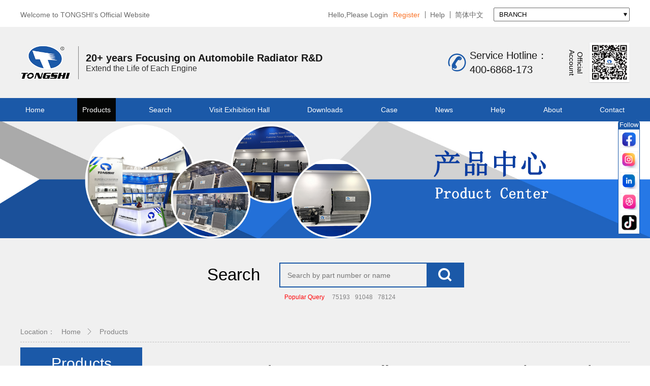

--- FILE ---
content_type: text/html; charset=UTF-8
request_url: http://en.tongshirad.com/goods/detail/4698.htm
body_size: 27553
content:
<!doctype html>
<html>
<head>
<meta name="viewport" content="width=device-width, initial-scale=1.0, minimum-scale=1.0,user-scalable=0"/>
<meta http-equiv="Content-Type" content="text/html; charset=utf-8" />
<meta name="renderer" content="webkit"/>
<meta name="force-rendering" content="webkit"/>
<meta http-equiv="X-UA-Compatible" content="IE=Edge,chrome=1"/>
<title>For VOLVO S40/V40 1.9 TDI Radiator OEM:8602116/8601969/M613907/MB613907-TONGSHI</title>
<meta name="keywords" content=" TONGSHI "/>
<meta name="description" content=" TONGSHI "/>
<link rel="stylesheet" href="/css/common.css?v=4">
<link rel="stylesheet" href="/css/aos.css">
<link rel="stylesheet" href="/css/swiper.min.css">
<link rel="stylesheet" href="/css/animate.min.css">
<link rel="icon" href="/upload/config/icon.ico" type="image/x-icon">
<script src="/jkas.js"></script>
<script src="/goods/jslang.jl"></script>
<script src="/js/jquery.js"></script>
</head>

<body>
<header>
  <div class="web">
    <whole>
      <section>
        <div class="top">
          <div class="left">
            <p>Welcome to TONGSHI's Official Website</p>
          </div>
          <div class="right">
            <ul class="nav">
              <li><font onclick="showLobinBox()">Hello,Please Login</font><a href="/register.htm">Register</a>
              </li>
              
              <li><a href="/services.htm" >Help</a></li>
              <li><a href="https://www.tongshirad.com" >简体中文</a></li>
            </ul>
            <select onchange="if(this.value!=''){window.location=this.value;}">
              <option value="">BRANCH</option>
               <option value="https://www.topsyautoparts.com/">Topsy Trading</option>
               <option value="https://www.tongshiautoparts.com/">Qingyuan Radia Trading Co.,LTD </option>
               <option value="https://www.casselinautoparts.com/">GUANGZHOU CASSELIN</option>
               <option value="http://www.akvtrading.com/">AKV Trading</option>
               <option value="/d.htm">Xinya Equipment Sales</option>
               <option value="/d.htm">CHENGDU XIN TONGSHI</option>
               <option value="/d.htm">SUNSHINE Trading</option>
               <option value="http://www.gdxyrr.com/">Guangdong Xinya</option>
               <option value="https://www.hn-auto.com/">Hunan Tongshi</option>
               <option value="/f.htm">XIN TONGSHI （JIANGSU）</option>
               <option value="/d.htm">Tongshi Malaysia</option>
               <option value="https://www.facebook.com/tongshivietnam84">Tongshi Vietnam Company Limited</option>
               <option value="/c.htm">Laos Tongshi </option>
               <option value="//">TONGSHI SALES (THAILAND) CO.,LTD</option>
            </select>
          </div>
        </div>
      </section>
    </whole>
    <whole class="tone1">
      <section>
        <div class="PageHead">
          <div class="logo">
            <a href="/"><img src="/upload/config/logo.png" alt="{d=站点名称, v=TONGSHI}"/></a>
            <p><span>20+ years Focusing on Automobile Radiator R&D</span><span>Extend the Life of Each Engine</span></p>
          </div>
          <div class="info">
            <div class="Hotline">
              <p><span>Service Hotline：</span><br><span>400-6868-173</span></p>
            </div>
            <div class="qrcode">
              <p>Official Account</p>
              <p><img src="/upload/config/qrcode.png" alt="Official Account"></p>
            </div>
          </div>
        </div>
      </section>
    </whole>
    <whole class="tone2">
      <section>
        <div class="nav">
          <ul>
            <li><a href="/" '>Home</a></li>
            <li class="active"><a href="/goods.htm" >Products</a></li>
            <li ><a href="/search.htm" >Search</a></li>
            <li ><a href="https://youtu.be/YBb48IQFWcs" >Visit Exhibition Hall</a></li>
            <li ><a href="/downloads.htm" >Downloads</a></li>
            <li ><a href="/samples.htm" >Case</a></li>
            <li ><a href="/news.htm" >News</a></li>
            <li ><a href="/services.htm" >Help</a></li>
            <li ><a href="/about.htm" >About</a></li>
            <li ><a href="/contact.htm" >Contact</a></li>
          </ul>
        </div>
      </section>
    <whole>
  </div>
  <div class="wap">
    <div class="top">
      <div class="logo">
        <a href="/"><img src="/upload/config/logo.png" alt="{d=站点名称, v=TONGSHI}"/></a>
      </div>
      <div class="nav">
        <div class="traverse" id="touch">
          <div class="scroller">
            <ul>
              <li><a href="/">Home</a></li>
                <li class="on"><a href="/goods.htm">Products</a></li>
                <li ><a href="/search.htm">Search</a></li>
                <li ><a href="https://youtu.be/YBb48IQFWcs">Visit Exhibition Hall</a></li>
                <li ><a href="/downloads.htm">Downloads</a></li>
                <li ><a href="/samples.htm">Case</a></li>
                <li ><a href="/news.htm">News</a></li>
                <li ><a href="/services.htm">Help</a></li>
                <li ><a href="/about.htm">About</a></li>
                <li ><a href="/contact.htm">Contact</a></li>
            </ul>
          </div>
        </div>
      </div>
      <div class="more"></div>
      <div class="vertical">
        <ul>
          <li><a href="/">Home</a></li></li>
             <li><a href="/goods.htm">Products</a></li>
             <li><a href="/search.htm">Search</a></li>
             <li><a href="https://youtu.be/YBb48IQFWcs">Visit Exhibition Hall</a></li>
             <li><a href="/downloads.htm">Downloads</a></li>
             <li><a href="/samples.htm">Case</a></li>
             <li><a href="/news.htm">News</a></li>
             <li><a href="/services.htm">Help</a></li>
             <li><a href="/about.htm">About</a></li>
             <li><a href="/contact.htm">Contact</a></li>
		  <li style="font-size:12px;">
		       <a href="/services.htm" >Help</a> 
		       <a href="https://www.tongshirad.com" >简体中文</a> 
          </li>
        </ul>
      </div>
    </div>
  </div>
</header>
<script type="text/javascript">
function resetLocale(lan)
{   var Days = 30; 
    var exp = new Date(); 
    exp.setTime(exp.getTime() + Days*24*60*60*1000); 
    document.cookie = "locale="+ escape (lan) + ";path=/;expires=" + exp.toGMTString();
	location.reload();
}
</script>
<login class="loginbox" style="display:none;">
  <div class="user">
  <close onClick="$('.loginbox').hide()"></close>
  <form>
  <ico><img src="/images/HeadLogo.png"></ico>
  <h2>User Login</h2>
  <input type="text" class="loginusername" placeholder="Mail">
  <input type="password" class="loginpassword" placeholder="Password" onpaste="return false" autocomplete="off">
  <div class="submit login-submit" alt="Login">Login</div>
  <div class="auxiliary"><p><a href="/register.htm">Apply User</a></p><p><a href="/passport/findpwd.htm">Forgot Password？</a></p></div>
<div class="follow">
        <h2>Focus On Us</h2>
        <ul>
          <li>
            <a class="WeChat">
              <div class="wechat-qrcode">
                <h3>Scan follow us</h3>
                <img src="/upload/config/qrcode.png">
                <span>Official Account</span>
              </div>
            </a>
          </li>
          <li><a class="facebook" href="" target="_blank"></a></li>
          <li><a class="twitter" href="" target="_blank"></a></li>
        </ul>
</div>  </form>
  </div>
</login>
<script type="text/javascript">
let loginpage='goods';
$('.login-submit').click(function(){
   let data={};
      if($('.loginusername').val()==''){alert(JL.emptyusername); $(".loginusername").focus(); return false;}else{data.username=$('.loginusername').val();}
	  if($(".loginpassword").val()==''){alert(JL.emptypassword); $(".loginpassword").focus(); return false;}else{data.password=$('.loginpassword').val();}
	  $.post(jkas.url("/login"),data,function(result)
		 {if(200==result.code)
			 {  if(loginpage=='login' || loginpage=='register' || loginpage=='passport')
			      {location.href=jkas.url("/user");
				  }
				  else
				  {
				   location.reload();
				  }
			 }
			 else
			 {alert(JL.loginfailed+"："+result.msg);
			  }
		 },'json');
	  return false;
});
function showLobinBox()
{$('.loginbox').show();
}
function hideLobinBox()
{$('.loginbox').hide();
}
</script><div class="picture">
  <a href=""><img src="/upload/pics/202108/1628690477028109.jpg" alt=" "></a>
</div>
<whole class="tone1">
  <section>
<div class="search s1">
      <div class="theme" style="line-height:64px;">
        <p>Search</p>
      </div>
      <form action="/search.htm">
        <div class="InputText">
          <p><input type="text" name="keyword" placeholder="Search by part number or name" onkeydown="if(event.keyCode==13){search(); return false;}"></p>
          <p onclick="search()" title="Search"></p>
        </div>
        <ul class="HotSearch">
          <ol>Popular Query</ol>
          <li><a href="/search.htm?keyword=75193">75193</a></li>
          <li><a href="/search.htm?keyword=91048">91048</a></li>
          <li><a href="/search.htm?keyword=78124">78124</a></li>
        </ul>
        <input type="hidden" name="cut" value="1">
      </form>
</div><section>
<div class="position">
      <span>Location：</span>
      <span><a href="/">Home</a></span>
      <span><a href="/goods.htm">Products</a></span>
</div>
</section>    <div class="view2">
      <div class="list1">
<div class="left">
          <div class="type">

            <h2>Products</h2>
            <ul>
              <li  class="active"><a href="/goods/index/cate_id/1.htm#gl">Passenger Car Radiator</a></li>
              <li ><a href="/goods/index/cate_id/2.htm#gl">Commercial Vehicle Radiator</a></li>
			  <li class="children"><a href="/goods/index/cate_id/10.htm#gl">&nbsp;&nbsp;&nbsp;&nbsp;PERKINS Series</a></li>
			  <li class="children"><a href="/goods/index/cate_id/11.htm#gl">&nbsp;&nbsp;&nbsp;&nbsp;Forklift Series</a></li>
			  <li class="children"><a href="/goods/index/cate_id/12.htm#gl">&nbsp;&nbsp;&nbsp;&nbsp;All Aluminum Series</a></li>
			  <li class="children"><a href="/goods/index/cate_id/13.htm#gl">&nbsp;&nbsp;&nbsp;&nbsp;Generator Series</a></li>
			  <li class="children"><a href="/goods/index/cate_id/9.htm#gl">&nbsp;&nbsp;&nbsp;&nbsp;Heavy truck Series</a></li>
              <li ><a href="/goods/index/cate_id/3.htm#gl">Condenser</a></li>
              <li ><a href="/goods/index/cate_id/4.htm#gl">Heater</a></li>
              <li ><a href="/goods/index/cate_id/5.htm#gl">Intercooler</a></li>
              <li ><a href="/goods/index/cate_id/6.htm#gl">Oil Cooler</a></li>
              <li ><a href="/goods/index/cate_id/16.htm#gl">Evaporator</a></li>
              <li ><a href="/goods/index/cate_id/20.htm#gl">EV Radiator</a></li>
              <li ><a href="/goods/index/cate_id/18.htm#gl">Mechanical Radiator</a></li>
              <li ><a href="/goods/index/cate_id/19.htm#gl">Mechanical Heater</a></li>
              <li ><a href="/goods/index/cate_id/21.htm#gl">Generator Radiator</a></li>
              <li ><a href="/goods/index/cate_id/7.htm#gl">Plastic  Tank</a></li>
              <li ><a href="/goods/index/cate_id/8.htm#gl">Other Accessories</a></li>
			  <li class="children"><a href="/goods/index/cate_id/14.htm#gl">&nbsp;&nbsp;&nbsp;&nbsp;High Frequency Welded Tube</a></li>
			  <li class="children"><a href="/goods/index/cate_id/15.htm#gl">&nbsp;&nbsp;&nbsp;&nbsp;Hardware Accessories</a></li>
            </ul>
          </div>
<div class="service">
  <dl>
   <dt><img src="/images/service1.png" alt="Service Hotline:400-6868-173"></dt>
   <dd>
    <p>Service Hotline</p>
    <p>400-6868-173</p>
   </dd>
 </dl>
</div>          <div class="push">
            <ul>
              <li>
                <p><a href="/goods/detail/1011.htm"><img src="/upload/goods/202201/1642831545603934_t.jpg" alt="FOR C2500 BASE V8 7.4L 94-00 AT RADIATOR"></a></p>
                <p><a href="/goods/detail/1011.htm">FOR C2500 BASE V8 7.4L 94-00 AT RADIATOR</a></p>
              </li>
              <li>
                <p><a href="/goods/detail/3957.htm"><img src="/upload/goods/202509/1757584602344372_t.jpg" alt="FOR RACTIS 05- AT RADIATOR"></a></p>
                <p><a href="/goods/detail/3957.htm">FOR RACTIS 05- AT RADIATOR</a></p>
              </li>
              <li>
                <p><a href="/goods/detail/251.htm"><img src="/upload/goods/202108/1629123018703560_t.jpg" alt="FOR E30 320 i 82-93 AT RADIATOR"></a></p>
                <p><a href="/goods/detail/251.htm">FOR E30 320 i 82-93 AT RADIATOR</a></p>
              </li>
              <li>
                <p><a href="/goods/detail/3762.htm"><img src="/upload/goods/202505/1748432774836793_t.jpg" alt="FOR COROLLA ZZE122 AT RADIATOR"></a></p>
                <p><a href="/goods/detail/3762.htm">FOR COROLLA ZZE122 AT RADIATOR</a></p>
              </li>
              <li>
                <p><a href="/goods/detail/1514.htm"><img src="/upload/goods/202502/1740739356563164_t.jpg" alt="FOR CIVIC DX L4 1.8L 06-11 MT RADIATOR"></a></p>
                <p><a href="/goods/detail/1514.htm">FOR CIVIC DX L4 1.8L 06-11 MT RADIATOR</a></p>
              </li>
            </ul>
          </div>
</div>        <div class="right">
          <div class="theme">
            <h1>For VOLVO S40/V40 1.9 TDI Radiator OEM:8602116/8601969/M613907/MB613907</h1>
            <p>Update：2022-06-21</p>
          </div>
          <div class="album">
            <div class="bd">
              <ul>
                <li style="height:560px;"><div class="thumb_box"><img src="/upload/goods/202108/1629700757971578.jpg"><div class="focusbox"><a href="/upload/goods/202108/1629700757971578.jpg" target="_blank" style="display:block;width:100%;height:100%;line-height:280px;text-align:center;color:#ff0000;">Click view source</a></div></div></li>
                <li style="height:560px;"><div class="thumb_box"><img src="/upload/goods/202108/1629700758053220.jpg"><div class="focusbox"><a href="/upload/goods/202108/1629700758053220.jpg" target="_blank" style="display:block;width:100%;height:100%;line-height:280px;text-align:center;color:#ff0000;">Click view source</a></div></div></li>
                <li style="height:560px;"><div class="thumb_box"><img src="/upload/goods/202108/1629700758211001.jpg"><div class="focusbox"><a href="/upload/goods/202108/1629700758211001.jpg" target="_blank" style="display:block;width:100%;height:100%;line-height:280px;text-align:center;color:#ff0000;">Click view source</a></div></div></li>
                <li style="height:560px;"><div class="thumb_box"><img src="/upload/goods/202108/1629700758672817.jpg"><div class="focusbox"><a href="/upload/goods/202108/1629700758672817.jpg" target="_blank" style="display:block;width:100%;height:100%;line-height:280px;text-align:center;color:#ff0000;">Click view source</a></div></div></li>
                <li style="height:560px;"><div class="thumb_box"><img src="/upload/goods/202108/1629198969286852.jpg"><div class="focusbox"><a href="/upload/goods/202108/1629198969286852.jpg" target="_blank" style="display:block;width:100%;height:100%;line-height:280px;text-align:center;color:#ff0000;">Click view source</a></div></div></li>
              </ul>
              <div class="arrow">
                <p class="prev"></p>
                <p class="next"></p>
              </div>
            </div>
            <div class="hd">
              <div class="pageState"></div>
              <ul>
                <li><img src="/upload/goods/202108/1629700757971578_t.jpg"></li>
                <li><img src="/upload/goods/202108/1629700758053220_t.jpg"></li>
                <li><img src="/upload/goods/202108/1629700758211001_t.jpg"></li>
                <li><img src="/upload/goods/202108/1629700758672817_t.jpg"></li>
                <li><img src="/upload/goods/202108/1629198969286852_t.jpg"></li>
              </ul>
            </div>
			<div class="origin">
			  <div style="position: absolute;width:1050px;height:1120px;display:flex;align-items:center;"><img src="/upload/goods/202108/1629700757971578_m.jpg" width="100%"></div>
             </div>
          </div>
          <div class="type">
            <ul>
              <li><span>TS NO.：</span><span>87014</span></li>
              <li><span>OEM：</span><span>8602116,8601969,M613907,MB613907</span></li>
              <li><span>Core Size：</span><span>623*328</span></li>
              <li><span>DPI：</span><span>2400</span></li>
			  
              <li><span>NISSENS：</span><span>65551A</span></li>
			  <li><span>AT/MT：</span><span>MT</span></li>
			  <li><span>Material：</span><span>PA</span></li>
            </ul>
          </div>
		  <div class="type">
            <ul>
			 <li><span>Models：</span></li>
			 <li>
			   VOLVO S40/V40 1.9 TDI
			  </li>
			</ul>
		  </div>
		  <div class="type">
		  </div>
          <div class="content">
            <word><p><img width="100%" src="/upload/goods/202108/1629198969286852.jpg"/></p></word>
            <div class="theme">
              <h3>Share</h3>
              <div class="share"></div>
            </div>
          </div>
        </div>
      </div>
    </div>
  </section>
</whole>
<style type="text/css">
.album{
position:relative;
}
div.album .bd ul li{
height:560px;
}
.origin{
background:#FFF;
width: 560px;
height: 560px;
border: 3px solid #ccc;
position: absolute;
right: -400px; /* 原图在缩略图的右边 */
top: 0px;
overflow: hidden; /* 隐藏溢出内容 */
display: none;
z-index:999;
}

.thumb_box{
width: 560px;
height: 560px;
margin:0px auto;
position: relative;
}
.thumb_box img{
width:100%;
height:100%;
}

.focusbox {
            width: 280px;
            height: 280px;
            background: rgba(254, 238, 167, .4); /* 半透明效果 */
            position: absolute;
            left: 0;
            top: 0;
            display: none;
			cursor:crosshair;
        }
.focusbox a{cursor:crosshair;}
.focusbox:hover{cursor:crosshair;
}
</style>
<script type="text/javascript">
$("div.album").slide({
  mainCell:".bd ul",
  effect:"left",
  autoPlay:false
});

$('div.album div.bd ul li div.thumb_box').mouseover(function (e) {
	var obj=$(this);
	var fobj=obj.find('.focusbox');
      $('.origin').show();
	   $('.origin').find("img").attr("src",$(this).find("img").attr("src"));
     fobj.show();
 
            // 获取鼠标当前位置
            var pageX = e.pageX;
            var pageY = e.pageY;
            // 获取“缩略图”窗口在整个文档中的偏移位置
            var offsetX = obj.offset().left;
            var offsetY = obj.offset().top;
            // 计算鼠标在缩略图中的相对位置
            var relativeX = pageX - offsetX;
            var relativeY = pageY - offsetY;
            // 考虑到鼠标处于“放大镜”框的中心，我们要根据鼠标位置计算“放大镜”框的位置
            var magOffsetX = fobj.width() / 2;
            var magOffsetY =fobj.height() / 2;
            fobj.css({ left: relativeX - magOffsetX + 'px',
                top: relativeY - magOffsetY + 'px' });
     
  });

  $('div.album div.bd ul li div.thumb_box').mousemove(function(e)
		   {var obj=$(this);
			var fobj=obj.find('.focusbox');
            // 一、首先实现“放大镜”框跟随鼠标移动的功能（我们让鼠标处于“放大镜”框的中心）
 
            // 获取鼠标当前位置
            var pageX = e.pageX;
            var pageY = e.pageY;
            // 获取“缩略图”窗口在整个文档中的偏移位置
            var offsetX = obj.offset().left;
            var offsetY = obj.offset().top;
            // 计算鼠标在缩略图中的相对位置
            var relativeX = pageX - offsetX;
            var relativeY = pageY - offsetY;
            // 考虑到鼠标处于“放大镜”框的中心，我们要根据鼠标位置计算“放大镜”框的位置
            var magOffsetX = fobj.width() / 2;
            var magOffsetY =fobj.height() / 2;
            fobj.css({ left: relativeX - magOffsetX + 'px',
                top: relativeY - magOffsetY + 'px' });
            // 获取“放大镜”框的新位置，后面会用到
            var magX = fobj.position().left;
            var magY = fobj.position().top;
 
            // 二、处理越界情况
 
            // 确定边界
            var maxMagX = obj.width() - fobj.width()
            var maxMagY = obj.height() - fobj.height()
            // 左边界
            if (magX <= 0) { fobj.css('left', '0px'); }
            // 右边界
            if (magX >= maxMagX) { fobj.css('left', maxMagX + 'px'); }
            // 上边界
            if (magY <= 0) { fobj.css('top', '0px'); }
            // 下边界
            if (magY >= maxMagY) { fobj.css('top', maxMagY + 'px'); }
 
            // 三、其次实现“原图”窗口中的图片随“放大镜”框的移动而相应移动
 
            // 按照之前确定的缩放比例移动“原图”窗口中的图片
            // 注意：图片的移动方向与鼠标的移动方向是相反的！
            var originX = magX * 2;
            var originY = magY * 2;
            $('.origin div').css({ left: -originX + 'px', top: -originY + 'px' });
		   }
            
		   );

$('div.album div.bd ul li div.thumb_box').mouseout(function (e) {
     $('.origin').hide();
      $('.focusbox').hide();
  });

//分享
$('div.share').share({
  sites:['wechat','facebook','linkedin','twitter','youtube']
});
</script>
<footer>
  <div class="PageTail">
    <div class="logo">
      <a href="</"><img src="/upload/config/logo.png" alt="TONGSHI"></a>
    </div>
    <div class="nav">
      <ul>
        <li><a href="/about.htm">About Us</a></li>
        <li><a href="/about/p/culture.htm">Corporate Culture</a></li>
        <li><a href="/index.htm#top1">Corporate Style</a></li>
        <li><a href="https://www.expoon.com/e/zto9klicyjo/panorama">Factory Visit</a></li>
        <li><a href="/about/honors.htm">Certificates</a></li>
        <li><a href="/contact.htm">Contact</a></li>        
      </ul>
      <ul>
        <li><a href="/goods.htm">Products</a></li>
          <li><a href="/goods/index/cate_id/1.htm#gl">Passenger Car Radiator</a></li>
          <li><a href="/goods/index/cate_id/2.htm#gl">Commercial Vehicle Radiator</a></li>
          <li><a href="/goods/index/cate_id/3.htm#gl">Condenser</a></li>
          <li><a href="/goods/index/cate_id/4.htm#gl">Heater</a></li>
          <li><a href="/goods/index/cate_id/5.htm#gl">Intercooler</a></li>
          <li><a href="/goods/index/cate_id/6.htm#gl">Oil Cooler</a></li>
          <li><a href="/goods/index/cate_id/16.htm#gl">Evaporator</a></li>
          <li><a href="/goods/index/cate_id/20.htm#gl">EV Radiator</a></li>
          <li><a href="/goods/index/cate_id/18.htm#gl">Mechanical Radiator</a></li>
          <li><a href="/goods/index/cate_id/19.htm#gl">Mechanical Heater</a></li>
          <li><a href="/goods/index/cate_id/21.htm#gl">Generator Radiator</a></li>
          <li><a href="/goods/index/cate_id/7.htm#gl">Plastic  Tank</a></li>
          <li><a href="/goods/index/cate_id/8.htm#gl">Other Accessories</a></li>
      </ul>
    </div>
    <ul class="qrcode">
      <li>
        <p><img src="/upload/config/contact_qr1.png?v1" alt="wechat for domestic"></p>
        <p>wechat for domestic</p>
      </li>
      <li>
        <p><img src="/upload/config/contact_qr2.png?v1" alt="wechat for foreign"></p>
        <p>wechat for foreign</p>
      </li>
    </ul>
    <ul class="contact">
      <li>400-6868-173</li>
      <li>Tel：+8615807643458</li>
      <li>Fax：</li>
      <li>Mail：Julia@tongshirad.com</li>
      <li>Website：https://www.tongshirad.com</li>
      <li>Address：Diagonally Opposite to Lianhe Village committee,106 National Highway,Tangtang Town,Fogang County, Qingyuan City,Guangdong,China</li>
    </ul>
  </div>
 <div class="copyright web">
    <span>Guangdong Xintongshi Group Co., Ltd. © 2021 Copyright</span>
    
    <span><a href="https://soonec.com" target="_blank">Technical support</a>：<a href="https://soonec.com" target="_blank">Soonec Co., Ltd.</a></span>
  </div>
  <div class="copyright wap">
    <span alt="返回顶部" class="BackTop"></span>
    <span>Guangdong Xintongshi Group Co., Ltd. © 2021 Copyright</span>
    <span><a href="https://beian.miit.gov.cn/" target="_blank"></a></span>
    <span><a href="https://soonec.com" target="_blank">Technical support</a>：<a href="https://soonec.com" target="_blank">Soonec Co., Ltd.</a></span>
  </div>
  <div class="MobileNav">
    <ul>
      <li><a href="/">Home</a></li>
      <li><a href="">Consult</a></li>
      <li><a href="/search.htm">Search</a></li>
      <li><a href="/samples.htm">Case</a></li>
    </ul>
  </div>     
</footer>
<div class="socialmedias">
<div><span>Follow</span><span></span></div>
<a href="https://www.facebook.com/Guangdong-Xin-Tongshi-Group-Coltd-104246888666459/?ref=pages_you_manage" title="Facebook" target="_blank"><img src="/upload/socialmedias/16478439759284.png"/></a>
<a href="https://www.instagram.com/julia_tongshiradiator/" title="instagram" target="_blank"><img src="/upload/socialmedias/16478440406524.png"/></a>
<a href="https://www.linkedin.com/in/zhou-julia-1a60b591/recent-activity/" title="linkedin" target="_blank"><img src="/upload/socialmedias/16478440799946.png"/></a>
<a href="https://www.tongshiautoparts.com/" title="international website" target="_blank"><img src="/upload/socialmedias/16478442623897.png"/></a>
<a href="https://www.tiktok.com/@guangdongxintongshigroup" title="TikTok" target="_blank"><img src="/upload/socialmedias/16478444921171.png"/></a>
</div>
<div style="display:none;">

</div>
<script>
LoadScript("common.min","html",1); //通用功能

if(screen.width<1024){ //横向滚动菜单
  var nav=$("div.traverse ul li.on").attr("data-id");
  $('div.traverse#touch').navbarscroll({
    defaultSelect:nav,
    endClickScroll:function(obj){
      //console.log(obj.text())
    }
  });
  //下拉菜单
  $("div.top div.more").click(function(){
    $("body").toggleClass('off');
    $(this).toggleClass('active');
    $(this).parent().find('div.vertical').slideToggle();
  });
}
//返回顶部
$(function(){
  var BackTop=$("span.BackTop");//指定标签
  $(window).scroll(function(){ //当滚动条的垂直位置距顶部300像素一下时，跳转链接出现，否则消失
   if ($(this).scrollTop() > 50){
     BackTop.fadeIn(1000);
   } else {
     BackTop.fadeOut(1000);
   }
  });
  BackTop.click(function(){ //点击跳转链接，滚动条跳到0的位置，页面移动速度是1000
   $('html').animate({
     scrollTop:0
   }, 1000);
   return false; //防止默认事件行为
  });
});

</script>

--- FILE ---
content_type: text/css
request_url: http://en.tongshirad.com/css/common.css?v=4
body_size: 129586
content:
@font-face {
  font-family:'ico';  
  src: url('/font/iconfont.eot');
  src: url('/font/iconfont.eot?#iefix') format('embedded-opentype'),
  url('/font/iconfont.ttf') format('truetype'),
  url('/font/iconfont.svg#ico') format('svg');
}
@font-face {
  font-family:'华文行楷';  
  src: url('/font/RegularScript.eot');
  src: url('/font/RegularScript.eot?#iefix') format('embedded-opentype'),
  url('/font/RegularScript.ttf') format('truetype'),
  url('/font/RegularScript.svg') format('svg');
}
@font-face {
  font-family:'share';  
  src: url('/font/share.eot');
  src: url('/font/share.eot?#iefix') format('embedded-opentype'),
  url('/font/share.ttf') format('truetype'),
  url('/font/share.svg#ico') format('svg');
}
*{-webkit-tap-highlight-color: rgba(0,0,0,0); -webkit-tap-highlight-color: transparent;}
body, html{height:100%; font-family: "Arial","Microsoft YaHei","微软雅黑","黑体","宋体","ico","share",sans-serif; -webkit-tap-highlight-color: transparent;}
body, ul, li, h1, h2, h3, h4, h5, o, * {margin:0; padding:0; outline:none;}
body {font-smoothing:antialiased; -webkit-font-smoothing:antialiased; -moz-font-smoothing:antialiased; -o-font-smoothing:antialiased; -o-font-smoothing:antialiased; -moz-osx-font-smoothing:grayscale;}
body.off{overflow:hidden;}
.clear { clear: both; height: 0; content: ""; line-height: 0; font-size: 0; display: block; visibility: hidden; }
/*字体缩放设置*/
@media screen and (min-width: 320px) {html{font-size:671.75%;}}
@media screen and (min-width: 360px) {html{font-size:703%;}}
@media screen and (min-width: 375px) {html{font-size:732.4%;}}
@media screen and (min-width: 400px) {html{font-size:781.25%;}}
@media screen and (min-width: 414px) {html{font-size:808.6%;}}
@media screen and (min-width: 440px) {html{font-size:839.85%;}}
@media screen and (min-width: 480px) {html{font-size:871.1%;}}
@media screen and (min-width: 520px) {html{font-size:902.35%;}}
@media screen and (min-width: 560px) {html{font-size:933.6%;}}
@media screen and (min-width: 600px) {html{font-size:964.85%;}}
@media screen and (min-width: 640px) {html{font-size:996.1%;}}
@media screen and (min-width: 680px) {html{font-size:1027.35%;}}
@media screen and (min-width: 720px) {html{font-size:1058.6%;}}
@media screen and (min-width: 760px) {html{font-size:1098.85%;}}
@media screen and (min-width: 800px) {html{font-size:1121.1%;}}
@media screen and (min-width: 960px) {html{font-size:1152.35%;}}
@media screen and (min-width: 1024px) {html{font-size:62.5%;}}
input,button,select,textarea{background:none; outline:none; border:0; -webkit-appearance:none; border-radius:0;}
input[type=button],input[type=submit],input[type=file],input[type=checkbox],button{cursor:pointer;}
textarea{resize:none;}
li{list-style: none; transition: 0.5s; -webkit-transition: 0.5s; -moz-transition: 0.5s; -o-transition: 0.5s; -ms-transition: 0.5s;}
a{text-decoration: none; transition: 0.5s; -webkit-transition: 0.5s; -moz-transition: 0.5s; -o-transition: 0.5s; -ms-transition: 0.5s;}
div.empty{float: left; width: 100%; height: 300px; line-height: 300px; font-size:1.8em; color: #474747; text-align: center;}
div.interval{float:left; width:100%; height:60px;}

.socialmedias{
background:#fff;border:solid 1px #1b59a8;
position:fixed;
display:flex;
flex-direction:column;
justify-content:center;
text-align:center;
bottom:36%;
right:20px;
z-index:100;
font-size:13px;
border-radius:8px 8px 0px 0px;
}
.socialmedias div{background:#1b59a8;display:flex;flex-direction:column;justify-content:center;padding:2px;border-radius:6px 6px 0px 0px;}
.socialmedias div span{font-size:13px;color:#FFF;text-align:center;margin:0px;}
.socialmedias a{margin:2px 2px;}
.socialmedias a img{width:32px;height:32px;border:dotted 1px #eee;}

/*手机端*/
@media screen and (max-width:1023px){
div.empty{font-size:0.16em;}
body{margin-top:80px;}
.socialmedias{
right:0px;
}
.socialmedias div{}
.socialmedias div span{font-size:8px;width:20px;overflow:hidden;}
.socialmedias a img{width:16px;height:16px;}
}
/*定义主体*/
whole{float:left; width:100%; background-position:center center; background-size: cover; background-repeat: no-repeat;}
whole.tone1{background:#f0f0f0;}
whole.tone2{background:#1b59a8;}
whole.tone3{background:#ffffff;}
whole.tone4{background:#123366;}
whole.grid:nth-of-type(even){background:#f5f5f5;}
whole.web{display:block;}
whole.wap{display:none;}
@media screen and (max-width:1023px){
whole.web{display:none;}
whole.wap{display:block;}
}
/*定义内容大小*/
section{margin:0 auto; width:1200px;}
@media screen and (max-width:1023px){
section{width:94%;}
}
/*主题文字*/
div.theme{float: left; width:100%; text-align:center;}
/*矩阵展示，框架主体居中*/
.DivCenter{display: flex; display:-webkit-flex; justify-content: center; align-items: center; flex-wrap: wrap;}/*框架居中，换行*/
.DivCenter1{display: flex; display:-webkit-flex; justify-content: space-between; align-items: center; flex-wrap: nowrap;}/*框架两边对齐，不换行*/
.DivCenter2{display: flex; display:-webkit-flex; justify-content: center; align-items: center; flex-wrap: nowrap;}/*框架居中，不换行*/
.DivCenter3{display: flex; display:-webkit-flex; justify-content: space-between; align-items: center; flex-wrap: wrap;}/*框架两边对齐，换行*/
/*头部导航*/
header{float:left; width:100%;}
header div.web div.top{float:left; width:100%; margin:15px 0 10px 0}
header div.web div.top div.left{float:left; width:30%;}
header div.web div.top div.left p{display:inline-block; font-size:1.4em; color:#6a6a6a; line-height:2em;}
header div.web div.top div.left p a{display:inline-block; margin-left:10px; position:relative; color:#6a6a6a;}
header div.web div.top div.left p a::before{ content:""; position:absolute; top:25%; bottom:25%; left: -5px; border-left:1px solid #6a6a6a;}
header div.web div.top div.left p a:hover{color:#fa7226;}
header div.web div.top div.right{float:right; display:inline-block; font-size:1.4em;}
header div.web div.top div.right ul.nav{float:left; display:inline-block;}
header div.web div.top div.right ul.nav li{float:left; margin:0 10px; position:relative; color:#6a6a6a; line-height:2em;}
header div.web div.top div.right ul.nav li::before{ content:""; position:absolute; top:25%; bottom:25%; left:-10px; border-left:1px solid #6a6a6a;}
header div.web div.top div.right ul.nav li:first-child::before{content:none;}
header div.web div.top div.right ul.nav li:first-child a{margin-left:10px; color:#fa7226;}
header div.web div.top div.right ul.nav li font{cursor:pointer;}
header div.web div.top div.right ul.nav li font:hover{color:#fa7226;}
header div.web div.top div.right ul.nav li a{color:#6a6a6a;}
header div.web div.top div.right ul.nav li a:hover{color:#fa7226;}
header div.web div.top div.right ul.lang{float:left; display:inline-block; margin:0 10px;}
header div.web div.top div.right ul.lang li{float:left; margin:0 5px; position:relative; color:#000000; line-height:2em;}
header div.web div.top div.right ul.lang li a{color:#000000;}
header div.web div.top div.right ul.lang li a:hover{color:#fa7226;}
header div.web div.top div.right ul.lang li.active a{color:#1b59a8;}
header div.web div.top div.right select::-ms-expand{display: none;}
header div.web div.top div.right select{float: left; appearance:none; -moz-appearance:none; -webkit-appearance:none; padding: 5px 20px 5px 10px; margin-left:10px; border: 1px solid #6a6a6a; border-radius: 2px; -webkit-border-radius: 2px; -moz-border-radius: 2px; background-image: url(/images/img/0123.png); background-repeat: no-repeat; background-size: 15px auto; background-position: right center; }
header div.web div.PageHead{float:left; width:100%; margin:30px 0;}
header div.web div.PageHead div.logo{float:left; width:60%; height:80px;}
header div.web div.PageHead div.logo a{float:left; width:100px; height:80px; position:relative;}
header div.web div.PageHead div.logo a img{max-width:100%; position:absolute; top:0; left:0; bottom:0; margin:auto;}
header div.web div.PageHead div.logo p{float:left; width:calc(70% - 100px - 4%); margin-left:2%; padding:20px 0 20px 2%; position:relative;}
header div.web div.PageHead div.logo p::before{content:""; position:absolute; border-left:1px solid #818182; top:10%; bottom:10%; left:0;}
header div.web div.PageHead div.logo p span{float:left; width:100%;}
header div.web div.PageHead div.logo p span:nth-of-type(1){font-size:2em; font-weight:700; color:#181818;}
header div.web div.PageHead div.logo p span:nth-of-type(2){font-size:1.6em; color:#333333;}
header div.web div.PageHead div.info{float:right; display: inline-block; display: flex; display:-webkit-flex; justify-content: space-between; align-items: center; flex-wrap:nowrap;}
header div.web div.PageHead div.info div.Hotline{float:left; display: inline-block; margin-right:20px;}
header div.web div.PageHead div.info div.Hotline p{float:left; display: inline-block; padding-left:4.5em; position: relative; color:#181818;}
header div.web div.PageHead div.info div.Hotline p::before{content:"\e60a"; font-size:4em; position:absolute; left:0; top:0.15em; color:#1b59a8;}
header div.web div.PageHead div.info div.Hotline p span{font-size:2em; line-height:1.4em;}
header div.web div.PageHead div.info div.qrcode{float:left; margin-left:20px;}
header div.web div.PageHead div.info div.qrcode p:nth-of-type(1){float:left; height:80px; text-align:center; writing-mode: vertical-rl; -webkit-writing-mode: vertical-rl; font-size:1.4em;}
header div.web div.PageHead div.info div.qrcode p:nth-of-type(2){float:left; display:inline-block; position:relative; width:80px; height:80px; margin-left:10px;}
header div.web div.PageHead div.info div.qrcode p:nth-of-type(2) img{max-width:100%; position:absolute; top:0; left:0; right:0; bottom:0; margin:auto;}
header div.web div.nav{float:left; width:100%;}
header div.web div.nav ul{float:left; width:100%; display: flex; display:-webkit-flex; justify-content: space-between; align-items: center; flex-wrap: nowrap;}
header div.web div.nav ul li{float:left; display:inline-block; padding:0 10px; font-size:1.4em;}
header div.web div.nav ul li a{float:left; color:#fff; width:100%; padding:15px 0;}
header div.web div.nav ul li:hover{background:#040504;}
header div.web div.nav ul li.active{background:#040504;}
header div.web div.nav ul li.active a{color:#fff;}
header div.wap{display:none; float:left; width:100%;}
header div.wap div.top{float:left; width:100%; display: inline-flex; display:-webkit-flex; align-items: center; flex-wrap: nowrap;}
header div.wap div.top div.logo{float:left; width:27%; margin-left:3%;}
header div.wap div.top div.logo a{float:left; width:100%; height:80px; position: relative; overflow: hidden;}
header div.wap div.top div.logo a img{max-width:80%; position:absolute; top:0; left:0; bottom:0; margin:auto;}
header div.wap div.top div.nav{float:left; width:57%; overflow:auto;}
header div.wap div.top div.nav::-webkit-scrollbar {display: none;}
header div.wap div.top div.nav ul{display:flex;white-space: nowrap;}
header div.wap div.top div.nav ul li{font-size:0.14em; padding:8px;}
header div.wap div.top div.nav ul li a{color:#000000;}
header div.wap div.top div.nav ul li.on a{color:#1b59a8;}
header div.wap div.top div.more{float:left; width:10%; margin:0 3%; height:1em; position:relative; font-size:0.28em; pointer-events:none;}
header div.wap div.top div.more::before{content:"\e660"; position:absolute; top:0; left:0; bottom:0; margin:auto; pointer-events:auto;}
header div.wap div.top div.more.active::before{color:#1b59a8;}
header div.wap div.top div.vertical{display:none; position:absolute; z-index:500; top:80px; left:0; right:0; background:#fff; box-shadow:0px 0px 10px -5px rgba(0,0,0,0.1); -webkit-box-shadow:0px 0px 10px -5px rgba(0,0,0,0.1); -moz-box-shadow:0px 0px 10px -5px rgba(0,0,0,0.1); -o-box-shadow:0px 0px 10px -5px rgba(0,0,0,0.1); -ms-box-shadow:0px 0px 10px -5px rgba(0,0,0,0.1);}
header div.wap div.top div.vertical ul{float:left; width:100%; height:calc(100vh - 80px); overflow-x:hidden;}
header div.wap div.top div.vertical ul::scrollbar{display: none;}
header div.wap div.top div.vertical ul::-webkit-scrollbar{display: none;}
header div.wap div.top div.vertical ul::-moz-scrollbar{display: none;}
header div.wap div.top div.vertical ul::-o-scrollbar{display: none;}
header div.wap div.top div.vertical ul::-ms-scrollbar{display: none;}
header div.wap div.top div.vertical ul li{float:left; width:94%; margin:0 3%; padding:10px 0; font-size:0.14em; text-align:center; border-bottom:1px solid #f5f5f5;}
header div.wap div.top div.vertical ul li a{color:#000000;}
@media screen and (max-width:1023px){
header{position:fixed; z-index:999; left:0; top:0; right:0; background:#fff; box-shadow:0px 0px 10px 2px rgba(0,0,0,0.1); -webkit-box-shadow:0px 0px 10px 2px rgba(0,0,0,0.1); -moz-box-shadow:0px 0px 10px 2px rgba(0,0,0,0.1); -o-box-shadow:0px 0px 10px 2px rgba(0,0,0,0.1); -ms-box-shadow:0px 0px 10px 2px rgba(0,0,0,0.1);}
header div.web{display:none;}
header div.wap{display:block;}
}
/*banner图*/
div.banner{width: 100%; float: left; overflow:hidden;}
div.banner,div.banner ul.box,div.banner ul.box li,div.banner ul.box li ol{float: left; width: 100%; position: relative;}
div.banner ul.box li{float: left; width: 100%; height:30vw;}
div.banner ul.box li a{float: left; width: 100%; height: 100%; background-repeat: no-repeat; background-position: center center; background-size: cover; display: flex; display:-webkit-flex; justify-content: center; align-items: center; flex-wrap: nowrap;}
div.banner ul.box li a div.slogan{float:left; width:94%; margin:0 3%; text-align:center; color:#fff; text-shadow:5px 2px 6px #000; -webkit-text-shadow:5px 2px 6px #000; -moz-text-shadow:5px 2px 6px #000; -o-text-shadow:5px 2px 6px #000; -ms-text-shadow:5px 2px 6px #000;}
div.banner ul.box li a div.slogan font{float:left; width:100%; font-size:6.5em; font-weight:bold;}
div.banner ul.box li a div.slogan p{float:left; width:100%; font-size:1.6em; margin-top:20px;}
div.banner div.trail{width: 100%; float: left; position: absolute; bottom: 5%; text-align: center; z-index:999; font-size:0;}
div.banner div.trail span{width: 10px; height:10px; line-height:100em; overflow: hidden; margin: 0 0.5em; display: inline-block; border: 1px solid #fff; background: #fff; cursor: pointer; border-radius:100%; -webkit-border-radius:100%; -moz-border-radius:100%; -o-border-radius:100%; -ms-border-radius:100%;}
div.banner div.trail span.swiper-pagination-bullet-active{ background: #fff; border-color: #fff; }
div.banner div.arrow span{position: absolute; width:50px; height:50px; background: rgba(0,0,0,0.60); color:#fff; top:calc((100% - 50px)/2); cursor: pointer; z-index:999; border-radius:100%; -webkit-border-radius:100%; -moz-border-radius:100%; -o-border-radius:100%; -ms-border-radius:100%;}
div.banner div.arrow span::before{content:"\e602"; display: inline-block; font-size:2em; position:absolute; top:calc((100% - 1.2em)/2); left:calc((100% - 1em)/2);}
div.banner div.arrow span.prev{left:1%;}
div.banner div.arrow span.next{right:1%;}
div.banner div.arrow span.next::before{transform: rotate(180deg); -webkit-transform: rotate(180deg); -moz-transform: rotate(180deg); -o-transform: rotate(180deg); -ms-transform: rotate(180deg);}
/*公告栏*/
div.notice{width:100%; float: left; overflow:hidden; background:#fff;}
div.notice ul.box li{float:left; width:calc(100%/2); font-size:16px; text-align:center; margin:15px 0;}
div.notice ul.box li a{margin:0 10%; display: inline-block; color:#181818;}
div.notice ul.box li a::before{content:"\e687"; margin-right:5px; font-weight:700;}
div.notice ul.box li a:hover{color:#1b59a8;}
/*产品搜索*/
div.search.s1{background:none;}
div.search{width:100%; float:left; overflow:hidden; background:#fff; margin:10px 0; padding:30px 0; display: flex; display:-webkit-flex; justify-content: center; align-items:flex-start; flex-wrap: nowrap;}
div.search div.theme{width:15%;}
div.search div.theme p:nth-of-type(1){font-size:3.3em;}
div.search div.theme p:nth-of-type(2){font-size:1em;}
div.search form{width:30%; float:left; margin-top:8px;}
div.search form div.InputText{float:left; width:100%; border:2px solid #1b59a8;}
div.search form div.InputText p{float:left; display:inline-block; height:45px; line-height:45px;}
div.search form div.InputText p:nth-of-type(1){width:80%;}
div.search form div.InputText p:nth-of-type(1) input{width:90%; height:100%; font-size:1.4em; padding:0 5%;}
div.search form div.InputText p:nth-of-type(2){width:20%; font-size:3em; text-align:center; background:#1b59a8; color:#fff; cursor:pointer;}
div.search form div.InputText p:nth-of-type(2):hover{background:#0E4994;}
div.search form div.InputText p:nth-of-type(2)::before{content:"\e605";}
div.search form ul.HotSearch{float:left; width:100%; font-size:1.2em; margin-top:10px;}
div.search form ul.HotSearch ol{float: left; display: inline-block; margin:0 10px; color:#FF0004; line-height:1.6em;}
div.search form ul.HotSearch li{float: left; display: inline-block; margin:0 5px; line-height:1.6em;}
div.search form ul.HotSearch li a{color:#818182;}
div.search form ul.HotSearch li a:hover{color:#fa7226;}
div.search form div.tips{float:left; width:100%; margin:50px 0 30px; text-align:center; font-size:3em;}
@media screen and (max-width:1023px){
div.search{display:none;}
}
/*广告图片*/
div.picture.s1 a{height:20vw;}
div.picture{width: 100%; float:left; position:relative;}
div.picture a{float:left; width:100%; height:18vw; position: relative; overflow:hidden;}
div.picture a img{width:100%; position:absolute; z-index:0; left:0; right:0; top:0; bottom:0; margin:auto;}
/*大图*/
div.bigimg{float:left; width:100%;}
div.bigimg img{float:left; width:100%;}

div.gong{float: left; width: calc(100% - 6%); padding: 0 3%; position: relative; background-color: #fff; background-image: url(/images/); background-repeat: no-repeat; background-position: center center; background-size: cover;}
div.gong::before{content:""; position:absolute; width:20px; height:20px; top:88px; border:3px solid #1b5aa9; left:calc((100% - 26px)/2); border-radius:100%; -webkit-border-radius:100%; -moz-border-radius:100%; -o-border-radius:100%; -ms-border-radius:100%;}
div.gong::after{content:""; position:absolute; border-right:2px solid #505050; left:calc((100% - 2px)/2); top:111px; bottom:100px;}
div.gong h2{float:left; width:100%; margin-top:2.5%; font-size:25px; text-align:center;}
div.gong ul{float:left; width:calc((100% - 20%)/2); margin:2.5% 10%;}
div.gong ul:nth-of-type(2n+1){margin-left:0;}
div.gong ul:nth-of-type(2n+2){margin-right:0; margin-top:100px;}
div.gong ul li{float:left; width:100%; position:relative; background:#f5f5f5; margin:10px 0;}
div.gong ul li span{position:absolute; z-index:1; width:135px; height:150px; font-size:16px; color:#fff; display:flex; display:-webkit-flex; justify-content: center; align-items: center; flex-wrap: wrap;}
div.gong ul li span::after{content:""; position:absolute; z-index:-1; left:0; right:0; top:0; bottom:0; background-image: url(/images/img/maopao.png); background-repeat: no-repeat; background-position: center center; background-size:contain;}
div.gong ul:nth-of-type(2n+1) li span{padding-left:15px; top:8%; left:calc(100% + 30px);}
div.gong ul:nth-of-type(2n+1) li span::after{transform:rotateY(180deg); -webkit-transform:rotateY(180deg); -moz-transform:rotateY(180deg); -o-transform:rotateY(180deg);}
div.gong ul:nth-of-type(2n+2) li span{padding-right:15px; bottom:8%; right:calc(100% + 30px);}
div.gong ul:nth-of-type(2n+2) li span::after{transform:rotateY(0deg); -webkit-transform:rotateY(0deg); -moz-transform:rotateY(0deg); -o-transform:rotateY(0deg);}
div.gong ul li font{float:left; width:calc(100% - 20px); margin:10px; font-size:18px; color:#1958a7; }
div.gong ul li p{float:left;}
div.gong ul li p:nth-of-type(1){width:100%; height:300px; position:relative; overflow: hidden; }
div.gong ul li p:nth-of-type(1) img{width:100%; position:absolute; left:0; right:0; top:0; bottom:0; margin:auto;}
div.gong ul li p:nth-of-type(2){width:calc(100% - 20px); margin:10px; font-size:16px; line-height:20px;}
@media screen and (max-width:1023px){
  div.gong ul li p:nth-of-type(1){height:1em;}
  
}
/*内页顶部位置和导航*/
div.position{float:left; width:100%; border-bottom:1px dashed #bfbfc0; padding:10px 0; margin-bottom:10px;}
div.position span{display:inline-block; font-size:1.4em; color:#818182;}
div.position span a{display:inline-block; color:#818182; margin-left:10px;}
div.position span a::after{content:"\e72a"; margin-left:10px;}
div.position span a:hover{color:#1b59a8;}
div.position span:last-child a::after{content:none;}
@media screen and (max-width:1023px){
div.position{font-size:0.12em;}
div.position span{font-size:1em;}
div.position span a{margin-left:0;}
div.position span a::after{margin-left:0;}
}
/*视图*/
div.view1{float:left; width:100%; position:relative;}
div.view1 div.theme{margin:20px 0;}
div.view1 div.theme h2{display:inline-block; line-height:1em; position:relative; clear:both; font-size:2.5em; color:#181818;}
div.view1 div.theme h2::before{content:""; position:absolute; left:-50px; width:30px; border-bottom:1px solid #4f4f4f; top:calc((1em - 1px)/2);}
div.view1 div.theme h2::after{content:""; position:absolute; right:-50px; width:30px; border-bottom:1px solid #4f4f4f; top:calc((1em - 1px)/2);}
div.view1 div.theme p{float:left; width:100%; text-align:center; font-size:1.4em; margin-top:10px; color:#6e6e6e;}
@media screen and (max-width:1023px){
div.view1 div.theme{float:left; width:100%; margin:0; text-align:center;}
div.view1 div.theme h2{float:left; width:100%; font-size:0.2em; color:#174ea1;}
div.view1 div.theme h2::before{content:none;}
div.view1 div.theme h2::after{content:none;}
div.view1 div.theme p{font-size:0.12em; margin-top:10px;}
div.view1 div.theme p span{position:relative;}
div.view1 div.theme p span::before{content:""; position:absolute; left:-50px; width:30px; border-bottom:1px solid #4f4f4f; top:calc((1.2em - 1px)/2);}
div.view1 div.theme p span::after{content:""; position:absolute; right:-50px; width:30px; border-bottom:1px solid #4f4f4f; top:calc((1.2em - 1px)/2);}
}
div.view1 div.bigimg.s1{width:100%; padding:0; margin:0; background:none;}
div.view1 div.bigimg{float:left; width:96%; padding:2%; margin:30px 0; background:#fff;}
div.view1 div.term{float:left; width:12%; padding:10px 0; position:absolute; top:0; left:5%; z-index:0; text-align:center; color:#fff;}
div.view1 div.term font{font-size:8em; font-weight:bold;}
div.view1 div.term h2{font-size:2em; font-weight:normal; margin-bottom:10px;}
div.view1 div.term::after{content:""; position: absolute; z-index:-1; top:0; bottom:0; right:0; left:0; transform:skew(-5deg); -webkit-transform:skew(-5deg); -moz-transform:skew(-5deg); -o-transform:skew(-5deg); -ms-transform:skew(-5deg);  background:#fa6400;}
div.view1 div.video{float:left; width:60vw; background:#fff; position:absolute; left:calc((100% - 60vw)/2); top:300px;}
div.view1 div.video div.CuPc{float:left; width:96%; height:500px; margin:2%;}
@media screen and (max-width:1023px){
div.view1{margin-top:3%;}
}
div.view1 ul.list1{float:left; width:100%; background:#1b59a8; padding:10px 0;}
div.view1 ul.list1 li{float:left; width:calc((100%/4 - 2%) + (2%/4)); padding:1%; position: relative;}
div.view1 ul.list1 li::after{content:""; position:absolute; top:10%; bottom:10%; right:0; border-right:1px solid #fff;}
div.view1 ul.list1 li:last-child::after{content:none;}
div.view1 ul.list1 li:nth-of-type(4n+1){padding-left:0;}
div.view1 ul.list1 li:nth-of-type(4n+4){padding-right:0;}
div.view1 ul.list1 li p{float:left; width:100%; color:#fff; text-align: center; display: flex; display:-webkit-flex; justify-content: center; align-items:flex-start; flex-wrap: nowrap;}
div.view1 ul.list1 li p:nth-of-type(1){font-size:3em;}
div.view1 ul.list1 li p:nth-of-type(1) font{font-size:0.5em; display: inline-block; margin-left:10px; text-align:left;}
div.view1 ul.list1 li p:nth-of-type(1) font a{color:#fa6400;}
div.view1 ul.list1 li p:nth-of-type(2){font-size:1.6em; margin-top:10px;}
@media screen and (max-width:1023px){
div.view1 ul.list1{display:none;}
}
div.view1 dl.list2{float:left; width:96%; padding:2%; background:#fff; margin-bottom:30px;}
div.view1 dl.list2 ol{display:none;}
div.view1 dl.list2 dt{float:left; width:50%;}
div.view1 dl.list2 dt img{width:100%;}
div.view1 dl.list2 dd{float:left; width:40%; margin:0 5%;}
div.view1 dl.list2 dd font{float:left; width:100%; font-size:5em; font-weight:bold; color:#d8dfec;}
div.view1 dl.list2 dd h2{float:left; font-size:2em; display: inline-block; padding:10px 0 20px 0; position:relative; margin-left:4em;}
div.view1 dl.list2 dd h2::after{content:""; position:absolute; left:30%; right:30%; bottom:10%; border-bottom:2px solid #828282;}
div.view1 dl.list2 dd text{float:left; width:100%; margin:30px 0; font-size:1.4em; line-height:2em; color:#313131;}
div.view1 dl.list2 dd div.sign{float:right; width:30%; margin:0 10% 0 60%;}
div.view1 dl.list2 dd div.sign p{float:left; width:100%; text-align:center;}
div.view1 dl.list2 dd div.sign p:nth-of-type(1){color:#121212; font-family:"华文行楷"; font-size:2.5em;}
div.view1 dl.list2 dd div.sign p:nth-of-type(2){margin-top:5px; color:#313131; font-size:1.6em;}
div.view1 dl.list2 dd div.sign p:nth-of-type(2)::after{content:"\e600"; color:#fa6400;}
@media screen and (max-width:1023px){
div.view1 dl.list2 ol{display:block; text-align: center;}
div.view1 dl.list2 ol h2{font-size:0.2em; padding:10px 0 20px 0; margin-bottom:20px; position:relative; color:#174ea1;}
div.view1 dl.list2 ol h2::after{content:""; position:absolute; left:35%; right:35%; bottom:0; border-bottom:1px solid #828282;}
div.view1 dl.list2 dt{width:100%;}
div.view1 dl.list2 dt img{float: left;}
div.view1 dl.list2 dd{width:90%;}
div.view1 dl.list2 dd h2{display:none;}
div.view1 dl.list2 dd font{display:none;}
div.view1 dl.list2 dd text{font-size:0.14em; margin:10px 0;}
div.view1 dl.list2 dd div.sign{width:50%; margin:10px 0 20px 50%;}
div.view1 dl.list2 dd div.sign p:nth-of-type(1){font-size:0.25em;}
div.view1 dl.list2 dd div.sign p:nth-of-type(2){font-size:0.16em;}
div.view1 dl.list2.m1{padding:8% 2% 0; margin-bottom:0; background:none;}
div.view1 dl.list2.m1 ol{float: left; width:100%; height:42vw; margin:10px 0; position: relative; overflow: hidden;}
div.view1 dl.list2.m1 ol img{width:100%;}
div.view1 dl.list2.m1 dt ul{float: left; width:100%; margin:10px 0 20px; display: flex; display:-webkit-flex; justify-content: center; align-items: center; flex-wrap: nowrap;}
div.view1 dl.list2.m1 dt ul li{float: left; width:calc(100%/4);}
div.view1 dl.list2.m1 dt ul li p{text-align: center;}
div.view1 dl.list2.m1 dt ul li p font{color:#174ea1; font-weight:700;}
div.view1 dl.list2.m1 dt ul li p span{font-size:0.5em; margin-left:5px;}
div.view1 dl.list2.m1 dt ul li p:nth-of-type(1){font-size:0.16em; display: flex; display:-webkit-flex; justify-content: center; align-items:flex-start; flex-wrap: nowrap;}
div.view1 dl.list2.m1 dt ul li p:nth-of-type(2){font-size:0.1em;}
div.view1 dl.list2.m1 dd text{font-size:0.12em;}
div.view1 dl.list2.m1 dd more{float: left; width:100%; font-size:0.14em; margin-bottom:20px;}
div.view1 dl.list2.m1 dd more a{float:left; width:35%; margin:0 calc((100% - 35%)/2); text-align:center; background:#d01329; color:#fff; padding:5px 0; border-radius:1em; -webkit-border-radius:1em; -moz-border-radius:1em; -o-border-radius:1em; -ms-border-radius:1em;}
}
div.view1 ul.list2{float:left; width:100%;}
div.view1 ul.list2 li{float:left; width:calc((100%/4 - 4%) + (4%/4)); margin:2%; position:relative;}
div.view1 ul.list2 li:nth-of-type(4n+1){margin-left:0;}
div.view1 ul.list2 li:nth-of-type(4n+4){margin-right:0;}
div.view1 ul.list2 li dl dt{float:left; width:100%; height:16vw; background:#fff; position:relative; overflow:hidden;}
div.view1 ul.list2 li dl dt::before{content:""; position: absolute; width:50px; height:50px; top:0; left:3%; background-image:url(/images/img/hot.png); background-position:top center; background-size:29px auto; background-repeat: no-repeat;}
div.view1 ul.list2 li dl dt img{max-width:100%; position:absolute; left:0; right:0; top:0; bottom:0; margin:auto;}
div.view1 ul.list2 li dl dd{float:left; width: calc(100% - 4px); border: 2px solid #fff; text-align:center; padding:10px 0;}
div.view1 ul.list2 li dl dd p{font-size:1.4em;}
div.view1 ul.list2 li dl dd p a{color:#fff;}
div.view1 ul.list2 li dl dd p:nth-of-type(1){float:left; width:100%; height:3em; line-height:1.6em; padding:5px 0; display:-webkit-box; -webkit-box-orient:vertical; line-clamp:2; -webkit-line-clamp:2; overflow:hidden;}
div.view1 ul.list2 li dl dd p:nth-of-type(2){display:inline-block; padding:5px 15px; margin-top:10px; border-radius:1em; -webkit-border-radius:1em; -moz-border-radius:1em; -o-border-radius:1em; -ms-border-radius:1em; background:#fa6400;}

div.view1 ul.list3.s1{margin:10px 0 50px 0;}
div.view1 ul.list3.s1 li{float:left; width:calc((100%/3 - 2%) + (2%/3)); height:9vw; margin:1%; border:none; position:relative; overflow:hidden; padding:0;}
div.view1 ul.list3.s1 li:nth-of-type(3n+1){margin-left:0;}
div.view1 ul.list3.s1 li:nth-of-type(3n+3){margin-right:0;}
div.view1 ul.list3.s1 li img{width:100%; position:absolute; left:0; right:0; top:0; bottom:0; margin:auto;}
div.view1 ul.list3{float:left; width:100%; margin-top:50px;}
div.view1 ul.list3 li{float:left; width:calc((100%/3 - 1px)); border:1px solid #828282; margin-right:-1px; margin-bottom:-1px; padding:20px 0;}
div.view1 ul.list3 li p{float: left; width:50%; margin:0 calc((100% - 50%)/2); text-align:center;}
div.view1 ul.list3 li p:nth-of-type(1){height:12em; position:relative;}
div.view1 ul.list3 li p:nth-of-type(1) img{max-width:100%; position:absolute; left:0; right:0; top:0; bottom:0; margin:auto;}
div.view1 ul.list3 li p:nth-of-type(2){font-size:2em; height:2em; position:relative; padding-bottom:10px;}
div.view1 ul.list3 li p:nth-of-type(2)::after{content:""; position: absolute; bottom:0; left:20%; right:20%; border-bottom:2px solid #1b59a8;}
div.view1 ul.list3 li p:nth-of-type(3){font-size:1.4em; height:5em; line-height:1.6em; margin-top:10px; overflow : hidden; text-overflow: ellipsis; display: -webkit-box; -webkit-line-clamp:3; -webkit-box-orient: vertical;}
@media screen and (max-width:1023px){
div.view1 ul.list3.s1{margin:10px 0 30px;}
div.view1 ul.list3.s1 li{width:100%; margin:2% 0; height:40vw;}
div.view1 ul.list3.s2{margin:10px 0 30px;}
div.view1 ul.list3.s2 li{width:calc((100%/3 - 2% - 2px) + (2%/3)); margin:1%;}
div.view1 ul.list3.s2 li:nth-of-type(3n+1){margin-left:0;}
div.view1 ul.list3.s2 li:nth-of-type(3n+3){margin-right:0;}
div.view1 ul.list3.s2 li p{float:left; width:100%; margin:0; height:auto;}
div.view1 ul.list3.s2 li p span{float:left; width:100%; text-align:center; line-height:1.4em;}
div.view1 ul.list3.s2 li p span:nth-of-type(1){font-size:0.25em; font-weight:bold;}
div.view1 ul.list3.s2 li p span:nth-of-type(2){font-size:0.12em;}
}
div.view1 div.list4{float:left; width:96%; margin:20px 0; padding:2%; background:#fff;}
div.view1 div.list4 div.hd{float:left; width:20%;}
div.view1 div.list4 div.hd ul li{float:left; width:100%; background:#777777; text-align:center; font-size:1.6em; margin:1px 0; padding:15px 0; position:relative; z-index:1;}
div.view1 div.list4 div.hd ul li a{color:#fff;}
div.view1 div.list4 div.hd ul li.on{background:#1b59a8;}
div.view1 div.list4 div.hd ul li.on::after{content:"\e600"; color:#1b59a8; position:absolute; z-index:0; right:-0.7em; display:inline-block; transform:rotate(90deg); -webkit-transform: rotate(90deg); -moz-transform: rotate(90deg); -o-transform: rotate(90deg); -ms-transform: rotate(90deg);}
div.view1 div.list4 div.bd{float:left; width:78%; margin-left:2%;}
div.view1 div.list4 div.bd ul li{float:left; width:calc((100%/3 - 2%) + (2%/3)); margin:1%;}
div.view1 div.list4 div.bd ul li:nth-of-type(3n+1){margin-left:0;}
div.view1 div.list4 div.bd ul li:nth-of-type(3n+3){margin-right:0;}
div.view1 div.list4 div.bd ul li p:nth-of-type(1){float: left; width: calc(100% - 2px); border-left: 1px solid #000000; border-right: 1px solid #000000; border-top: 1px solid #000000; height:15vw; position: relative; }
div.view1 div.list4 div.bd ul li p:nth-of-type(1) img{max-height:100%; position:absolute; left:0; right:0; top:0; bottom:0; margin:auto;}
div.view1 div.list4 div.bd ul li p:nth-of-type(2){float:left; width:90%; padding:10px 5%; background:#1b59a8; font-size:1.4em; line-height:1.8em; height:3em; display:-webkit-box; -webkit-box-orient:vertical; line-clamp:2; -webkit-line-clamp:2; overflow:hidden; text-align:center;}
div.view1 div.list4 div.bd ul li p:nth-of-type(2) a{color:#fff;}
@media screen and (max-width:1023px){
div.view1 div.theme p{margin-bottom:10px;}
div.view1 div.list4{background:none;}
div.view1 div.list4 div.hd{width:100%;}
div.view1 div.list4 div.hd ul li{font-size:0.14em; width:calc((100%/4 - 2%) + (2%/4)); margin:1%; padding:10px 0; background:#fff;}
div.view1 div.list4 div.hd ul li:nth-of-type(4n+1){margin-left:0;}
div.view1 div.list4 div.hd ul li:nth-of-type(4n+4){margin-right:0;}
div.view1 div.list4 div.hd ul li a{color:#343434;font-size:12px;}
div.view1 div.list4 div.hd ul li span{display:none;}
div.view1 div.list4 div.hd ul li.on{background:#d01329;}
div.view1 div.list4 div.hd ul li.on a{color:#fff;}
div.view1 div.list4 div.hd ul li.on::after{content:none;}
div.view1 div.list4 div.bd{width:100%; margin-left:0;}
div.view1 div.list4 div.bd ul li{width:calc((100%/2 - 2%) + (2%/2)); margin:1%; background:#fff;}
div.view1 div.list4 div.bd ul li:nth-of-type(3n+1){margin-left:1%;}
div.view1 div.list4 div.bd ul li:nth-of-type(3n+3){margin-right:1%;}
div.view1 div.list4 div.bd ul li:nth-of-type(2n+1){margin-left:0;}
div.view1 div.list4 div.bd ul li:nth-of-type(2n+2){margin-right:0;}
div.view1 div.list4 div.bd ul li p:nth-of-type(1){width:100%; border:none; height:32vw;}
div.view1 div.list4 div.bd ul li p:nth-of-type(1) img{max-height:inherit; max-width:50%;}
div.view1 div.list4 div.bd ul li p:nth-of-type(2){font-size:0.14em; width:100%; padding:0; background:none;}
div.view1 div.list4 div.bd ul li p:nth-of-type(2) a{color:#1d1c1a;}
div.view1 div.list4 div.bd ul li p:nth-of-type(3){float: left; width:100%; font-size:0.12em; width:100%; margin:5px 0 15px;}
div.view1 div.list4 div.bd ul li p:nth-of-type(3) a{float: left; width:35%; margin:0 calc((100% - 35%)/2); background:#047ac0; color:#fff; text-align:center; border-radius:1em; -webkit-border-radius:1em; -moz-border-radius:1em; -o-border-radius:1em; -ms-border-radius:1em;}
div.view1 div.list4 more a{position:absolute; z-index:1; left:30%; right:30%; bottom:-18px; font-size:0.14em; color:#fff; background:#d01329; padding:10px 0; text-align:center; border-radius:2em; -webkit-border-radius:2em; -moz-border-radius:2em; -o-border-radius:2em; -ms-border-radius:2em;}
}
div.view1 div.list5{float:left; width:100%; position:relative;}
div.view1 div.list5 ul{float:left; width:100%; background:#fff; margin-top:80px; margin-bottom:60px; padding-top:80px;}
div.view1 div.list5 ul li{float:left; width:calc(100%/3 - 8%); margin:4%;}
div.view1 div.list5 ul li p{float:left; width:80%; margin:0 10%; text-align: center;}
div.view1 div.list5 ul li p:nth-of-type(1){height:8vw; position:relative;}
div.view1 div.list5 ul li p:nth-of-type(1) img{max-width:100%; position:absolute; left:0; right:0; top:0; bottom:0; margin:auto;}
div.view1 div.list5 ul li p:nth-of-type(2){font-size:2em; margin-top:10px; margin-bottom:10px; font-weight:700;}
div.view1 div.list5 ul li p:nth-of-type(3){font-size:1.4em; line-height:1.8em;}

div.view1 div.list6{float:left; width:100%; position:relative; margin:30px 0;}
div.view1 div.list6 div.term{left:inherit; right:5%; top:-6%;}
div.view1 div.list6 dl{float:left; width:96%; padding:2%;  background:#fff;}
div.view1 div.list6 dl dt{float:left; width:60%;}
div.view1 div.list6 dl dt img{width:100%;}
div.view1 div.list6 dl dd{float:left; width:38%; margin-left:2%; margin-top:80px;}
div.view1 div.list6 dl dd h3{float:left; width:66%; font-size:2em;}
div.view1 div.list6 dl dd text{float:left; width:100%; font-size:1.4em; line-height:1.6em; margin-top:10px;}
div.view1 div.list6 dl dd ul{float:left; width:100%; margin-top:20px;}
div.view1 div.list6 dl dd ul li{float:left; width:calc((100%/3 - 4%) + (4%/3)); margin:2%; padding:10px 0 20px; background:#1b59a8; position:relative; border-radius:5px; -webkit-border-radius:5px; -moz-border-radius:5px; -o-border-radius:5px; -ms-border-radius:5px;}
div.view1 div.list6 dl dd ul li:nth-of-type(3n+1){margin-left:0;}
div.view1 div.list6 dl dd ul li:nth-of-type(3n+3){margin-right:0;}
div.view1 div.list6 dl dd ul li::before{content:""; position: absolute; bottom:10%; left:35%; right:35%; border-bottom:1px solid #fff;}
div.view1 div.list6 dl dd ul li p{float: left; width:80%; margin:0 10%; text-align:center; font-size:1.4em; color:#fff;}
div.view1 div.list6 dl dd ul li p:nth-of-type(2){margin-top:5px; margin-bottom:5px; font-size:2.5em; color:#fa6400;}
div.view1 div.list6 div.box{float:left; width:100%; position:relative; overflow:hidden; background:#fff; padding-bottom:2%;}
div.view1 div.list6 div.box div.hd{float:left; width:100%;}
div.view1 div.list6 div.box div.hd p{position:absolute; width:35px; height:35px; top:calc((100% - 35px)/2); line-height:36px; cursor:pointer; font-size:2em; color:#fff; text-align:center; background:#1b59a8; border-radius:100%; -webkit-border-radius:100%; -moz-border-radius:100%; -o-border-radius:100%; -ms-border-radius:100%;}
div.view1 div.list6 div.box div.hd p.prev{left:1.5%;}
div.view1 div.list6 div.box div.hd p.next{right:1.5%;}
div.view1 div.list6 div.box div.hd p::before{content:"\e72a"; display:inline-block;}
div.view1 div.list6 div.box div.hd p.prev::before{transform: rotateY(180deg); -webkit-transform: rotateY(180deg); -moz-transform: rotateY(180deg); -o-transform: rotateY(180deg); -ms-transform: rotateY(180deg);}
div.view1 div.list6 div.box div.bd{float:left; width:90%; margin:0 5%;}
div.view1 div.list6 div.box div.bd ul li{float: left; width:calc(100%/5);}
div.view1 div.list6 div.box div.bd ul li a{float: left; width:94%; height:15vw; margin:0 3%; overflow:hidden; position:relative;}
div.view1 div.list6 div.box div.bd ul li a img{width:100%; position:absolute; left:0; right:0; top:0; bottom:0; margin:auto;}

div.view1 div.list7.s1 div.term{left:inherit; right:5%; top:-6%;}
div.view1 div.list7{float:left; width:100%; position:relative; margin:80px 0 30px;}
div.view1 div.list7 div.term{left:5%; right:inherit; top:-6%;}

div.view1 div.list8{float:left; width:100%; margin-top:50px;}
div.view1 div.list8 div.evaluate{float:left; width:100%; overflow:hidden; margin-bottom:30px;}
div.view1 div.list8 div.evaluate ul li{background:#fff; box-shadow:0px 0px 10px 2px rgba(0,0,0,0.1); -webkit-box-shadow:0px 0px 10px 2px rgba(0,0,0,0.1); -moz-box-shadow:0px 0px 10px 2px rgba(0,0,0,0.1); -o-box-shadow:0px 0px 10px 2px rgba(0,0,0,0.1); -ms-box-shadow:0px 0px 10px 2px rgba(0,0,0,0.1);}
div.view1 div.list8 div.evaluate ul li dl{float:left; width:80%; padding:10%;}
div.view1 div.list8 div.evaluate ul li dl dt{float:left; width:100%; height:18vw; overflow: hidden; position:relative;}
div.view1 div.list8 div.evaluate ul li dl dt img{width:100%; position:absolute; left:0; right:0; top:0; bottom:0; margin:auto;}
div.view1 div.list8 div.evaluate ul li dl dd{float:left; width:100%; position:relative;}
div.view1 div.list8 div.evaluate ul li dl dd h3{float:left; width:100%; text-align:center; font-size:1.8em; margin:10px 0; font-weight: normal;}
div.view1 div.list8 div.evaluate ul li dl dd h3 a{color:#232323;}
div.view1 div.list8 div.evaluate ul li dl dd text{float: left; width:100%; position:relative; padding:10px 0; font-size:1.4em; line-height:1.6em;}
div.view1 div.list8 div.evaluate ul li dl dd text::before{content:""; position:absolute; top:0; left:10%; right:10%; border-top:1px solid #1b59a8;}
div.view1 div.list8 div.evaluate ul li dl dd ol{float:left; width:100%; font-size:1.4em;}
div.view1 div.list8 div.evaluate ul li dl dd more a{position:absolute; padding:3px 25px; font-size:2.5em; color:#fff; background:#1b59a8; right:10%; bottom:0;}
div.view1 div.list8 div.evaluate ul li dl dd more a::before{content:"\e683";}
div.view1 div.list8 div.evaluate ul li dl dd more a:hover{background:#08418A;}
div.view1 div.list8 div.evaluate div.trail{float: left; width:100%; text-align:center; margin:30px 0; font-size:0;}
div.view1 div.list8 div.evaluate div.trail span{border-radius:0; width:50px;}
div.view1 div.list8 div.evaluate div.trail span.swiper-pagination-bullet-active{background:#1b59a8;}
@media screen and (max-width:1023px){
div.view1 div.list8.s1{margin-top:20px;}
div.view1 div.list8.s1 div.evaluate{margin-bottom:inherit;}
div.view1 div.list8.s1 div.evaluate ul li dl{width:90%; padding:5%;}
div.view1 div.list8.s1 div.evaluate ul li dl dt{height:60vw;}
div.view1 div.list8.s1 div.evaluate ul li dl dd h3{font-size:0.14em;}
div.view1 div.list8.s1 div.evaluate ul li dl dd text{font-size:0.12em; line-height:1.6em;}
div.view1 div.list8.s1 div.evaluate ul li dl dd more a{font-size:0.14em; right:0;}
div.view1 div.list8.s2{margin-top:20px;}
div.view1 div.list8.s2 div.theme h2{color:#fff;}
div.view1 div.list8.s2 div.theme p{color:#a3c31f;}
div.view1 div.list8.s2 div.theme p span::after{border-bottom-color:#a3c31f;}
div.view1 div.list8.s2 div.theme p span::before{border-bottom-color:#a3c31f;}
div.view1 div.list8.s2 div.tabbox div.hd{float:left; width:100%; background:#fff; margin-top:20px;}
div.view1 div.list8.s2 div.tabbox div.hd ul{float:left; width:94%; margin:15px 3%; display: flex; display:-webkit-flex; justify-content: space-between; align-items: center; flex-wrap: nowrap;}
div.view1 div.list8.s2 div.tabbox div.hd ul li{font-size:0.14em; padding:10px; position:relative;}
div.view1 div.list8.s2 div.tabbox div.hd ul li.on{color:#fff; background:#d01329;}
div.view1 div.list8.s2 div.tabbox div.hd ul li.on::after{content:"\e600"; color:#fa6400; position:absolute; width:1em; height:1em; margin:auto; left:0; right:0; bottom:-0.85em; transform: rotate(180deg); -webkit-transform: rotate(180deg); -moz-transform: rotate(180deg); -o-transform: rotate(180deg); -ms-transform: rotate(180deg);}
div.view1 div.list8.s2 div.tabbox div.bd{float:left; width:100%;}
div.view1 div.list8.s2 div.tabbox div.bd ul{float:left; width:94%; margin:2% 3%;}
div.view1 div.list8.s2 div.tabbox div.bd ul li{float:left; width:100%; font-size:0.14em; color:#fff; line-height:1.8em;}
div.view1 div.list8.s2 div.tabbox div.bd ul li img{float:left; width:100%;}
div.view1 div.list8.s3{margin-top:20px;}
div.view1 div.list8.s3 div.evaluate ul li ol{float: left; width:90%; padding:5%;}
div.view1 div.list8.s3 div.evaluate ul li ol img{float:left; width:100%;}
div.view1 div.list8 div.evaluate ul li dl dd ol{font-size:0.14em;}
}
div.view1 div.list9{float:left; width:100%; background:#fff; padding:40px 0;}
div.view1 div.list9 text{float:left; width:90%; margin:0 5%; font-size:1.4em; line-height:1.6em;}
div.view1 div.list9 more{float:left; width:90%; margin:0 5%;}
div.view1 div.list9 more a{float:right; display:inline-block; padding:8px 20px; font-size:1.4em; color:#fff; border-radius:2em; -webkit-border-radius:2em; -moz-border-radius:2em; -o-border-radius:2em; -ms-border-radius:2em; background:#fa6400;}
div.view1 div.list9 more a:hover{background:#B74A02;}

div.view1 div.list10{float:left; width:100%; margin:10px 0;}
div.view1 div.list10 h2{float:left; width:100%; font-weight:normal;}
div.view1 div.list10 ul li{float:left; width:calc((100%/3 - 2%) + (2%/3)); margin:1%; height:12vw; position:relative; overflow:hidden;}
div.view1 div.list10 ul li:nth-of-type(3n+1){margin-left:0;}
div.view1 div.list10 ul li:nth-of-type(3n+3){margin-right:0;}
div.view1 div.list10 ul li img{width:100%; position:absolute; left:0; right:0; top:0; bottom:0; margin:auto;}

div.view1 div.list11{float:left; width:100%; margin:10px 0;}
div.view1 div.list11 div.hd ul{float:left; width:100%; margin:20px 0 10px;}
div.view1 div.list11 div.hd ul li{float:left; display:inline-block; font-size:1.6em; padding:10px 30px; margin:0 10px; background:#1b59a8; border-radius:0.8em; -webkit-border-radius:0.8em; -moz-border-radius:0.8em; -o-border-radius:0.8em; -ms-border-radius:0.8em;}
div.view1 div.list11 div.hd ul li a{color:#fff;}
div.view1 div.list11 div.hd ul li.on{background:#fa6400;}
div.view1 div.list11 div.bd ul{float:left; width:100%;}
div.view1 div.list11 div.bd ul dl{float:left; width:calc(100% - 2% - 2px); border:1px solid #c0c0c0; padding:1%; margin-bottom:5px;}
div.view1 div.list11 div.bd ul dl dt{float:left; width:20%; height:8vw; position:relative; overflow:hidden;}
div.view1 div.list11 div.bd ul dl dt img{width:100%; position:absolute; left:0; right:0; top:0; bottom:0; margin:auto;}
div.view1 div.list11 div.bd ul dl dd{float:left; width:79%; margin-left:1%;}
div.view1 div.list11 div.bd ul dl dd h3{font-weight:normal; font-size:1.8em; line-height:2em;}
div.view1 div.list11 div.bd ul dl dd h3 a{color:#4b4b4b;}
div.view1 div.list11 div.bd ul dl dd text{font-size:1.6em; color:#4b4b4b; line-height:1.8em;}
div.view1 div.list11 div.bd ul dl dd text a{color:#fa6400; margin-left:10px;}
div.view1 div.list11 div.bd ul dl dd text a:hover{color:#1b59a8;}
div.view1 div.list11 div.bd ul li{float:left; width:100%; background:#ededed; margin:5px 0; padding:10px 0;}
div.view1 div.list11 div.bd ul li p:nth-of-type(1){float:left; width:10%; padding:0 1%; position:relative;}
div.view1 div.list11 div.bd ul li p:nth-of-type(1)::after{content:""; position:absolute; top:5%; bottom:5%; right:0; border-right:1px solid #a3a3a3;}
div.view1 div.list11 div.bd ul li p:nth-of-type(1) span{float:left; width:100%; text-align:center;}
div.view1 div.list11 div.bd ul li p:nth-of-type(1) span:nth-of-type(1){font-size:1.8em;}
div.view1 div.list11 div.bd ul li p:nth-of-type(1) span:nth-of-type(2){font-size:1.4em;}
div.view1 div.list11 div.bd ul li p:nth-of-type(2){float:left; width:82%; padding:0.5em 3%; font-size:1.6em;}
div.view1 div.list11 div.bd ul li p:nth-of-type(2) a{color:#4b4b4b;}
div.view1 div.list11 div.bd ul li p:nth-of-type(2) a:hover{color:#fa6400;}
@media screen and (max-width:1023px){
div.view1 div.list11.s1{float:left; width:100%; margin:10px 0;}
div.view1 div.list11.s1 dl{float:left; width:100%; margin:2% 0;}
div.view1 div.list11.s1 dl dt{float:left; width:46%; margin:0 2%;}
div.view1 div.list11.s1 dl dt p:nth-of-type(1){font-size:0.14em; font-weight:bold; line-height:2em; overflow:hidden; text-overflow:ellipsis; white-space:nowrap;}
div.view1 div.list11.s1 dl dt p:nth-of-type(2){font-size:0.12em; line-height:1.6em; display:-webkit-box; -webkit-box-orient:vertical; -webkit-line-clamp:3; overflow: hidden;}
div.view1 div.list11.s1 dl dt p a{color:#1c1c1c;}
div.view1 div.list11.s1 dl dd{float:left; width:50%; height:30vw; overflow:hidden; position: relative;}
div.view1 div.list11.s1 dl dd img{width:100%; position:absolute; left:0; right:0; top:0; bottom:0; margin:auto; font-size:0.14em;}
}
div.view1 div.list12{float:left; width:96%; margin:30px 0; padding:2%; background:#fff; position:relative;}
div.view1 div.list12 h2{float:left; width:98%; padding:0 1%; font-size:2em; line-height:1em; height:1em; color:#5a5a5a; font-weight:normal; position:relative;}
div.view1 div.list12 h2::before{content:""; position:absolute; top:5%; bottom:5%; left:0; border-left:1px solid #fa6400;}
div.view1 div.list12 more a{position:absolute; right:2%; font-size:1.4em; color:#8f8f8f;}
div.view1 div.list12 more a:hover{color:#fa6400;}
div.view1 div.list12 ul{float:left; margin-top:10px;}
div.view1 div.list12 ul li{float:left; width:100%; font-size:1.4em; margin:10px 0;}
div.view1 div.list12 ul li p{margin:5px 0;}
div.view1 div.list12 ul li p::before{color:#fff; padding:2px 5px; margin-right:10px;}
div.view1 div.list12 ul li p span.q{background:#1b59a8;color:#FFF;padding:3px 5px;margin:0px 5px;}
div.view1 div.list12 ul li p span.a{background:#fa6400;color:#FFF;padding:3px 5px;margin:0px 5px;}
@media screen and (max-width:1023px){
div.view1 div.list12.s1{margin-top:0;}
div.view1 div.list12.s1 h2{font-size:0.2em; padding-bottom:15px;}
div.view1 div.list12.s1 h2::before{content:"\e6a2"; position:inherit; margin-right:10px; border-left:none;}
div.view1 div.list12.s1 h2::after{content:""; position:absolute; bottom:0; left:0; right:0; border-bottom:2px solid #174ea1;}
div.view1 div.list12.s1 dl{float:left; width:calc(100% - 4% - 2px); padding:5% 2%; border:1px solid #000000; margin-top:10px; display: flex; display:-webkit-flex; justify-content: space-between; align-items: center; flex-wrap: nowrap;}
div.view1 div.list12.s1 dl dt{float:left; width:20%;}
div.view1 div.list12.s1 dl dt p{float:left; width:100%; text-align:center; color:#174ea1;}
div.view1 div.list12.s1 dl dt p span{float:left; width:100%; font-weight:700;}
div.view1 div.list12.s1 dl dt p span:nth-of-type(1){font-size:0.3em;}
div.view1 div.list12.s1 dl dt p span:nth-of-type(2){font-size:0.14em;}
div.view1 div.list12.s1 dl dd{float:left; width:78%; margin-left:2%;}
div.view1 div.list12.s1 dl dd p:nth-of-type(1){font-size:0.14em; overflow: hidden; text-overflow:ellipsis; white-space: nowrap;}
div.view1 div.list12.s1 dl dd p:nth-of-type(2){font-size:0.12em; display: -webkit-box; -webkit-box-orient: vertical; -webkit-line-clamp:2; overflow: hidden;}
}
div.view2{float:left; width:100%;}
div.view2 div.theme{margin:10px 0;}
div.view2 div.theme h2{display:inline-block; line-height:1em; position:relative; padding:20px 0 22px; clear:both; font-size:3em; color:#4f4f4f; font-weight:normal;}
div.view2 div.theme h2::before{content:""; position:absolute; left:15%; right:15%; bottom:10px; border-bottom:2px solid #1b59a8;}
div.view2 div.theme h3{width: auto; display:inline-block; line-height:1em; position:relative; clear:both; font-size:1.4em; color:#5d5d5d; font-weight:normal;}
div.view2 div.theme h3::before{content:""; position:absolute; left:-100px; width:30px; border-bottom:1px solid #5d5d5d; top:calc((1em - 1px)/2);}
div.view2 div.theme h3::after{content:""; position:absolute; right:-100px; width:30px; border-bottom:1px solid #5d5d5d; top:calc((1em - 1px)/2);}
div.view2 div.theme p{float:left; width:100%; text-align:center; font-size:1.4em; margin-top:10px; color:#6e6e6e;}
@media screen and (max-width:1023px){
div.view2 div.theme{line-height:0;}
div.view2 div.theme h2{font-size:0.25em;}
}
div.view2 div.list1{float:left; width:100%;}
div.view2 div.list1 div.left{float:left; width:20%;}
div.view2 div.list1 div.left div.type h2{float: left; width:100%; background:#1b59a8; font-size:3em; color:#fff; padding:15px 0 20px; position:relative; text-align: center; font-weight:normal;}
div.view2 div.list1 div.left div.type h2::after{content:""; border-bottom:2px solid #fff; position: absolute; bottom:8px; left:0; right:0;}
div.view2 div.list1 div.left div.type ul{float:left; width:100%; margin-top:2px;}
div.view2 div.list1 div.left div.type ul li{float:left; width:90%; margin:2px 0; padding:15px 5%; background:#fff; font-size:1.5em;font-weight:bold;}
div.view2 div.list1 div.left div.type ul li.children{font-size:1em;font-weight:normal;}
div.view2 div.list1 div.left div.type ul li.children.active{font-size:1em;font-weight:normal;}
div.view2 div.list1 div.left div.type ul li a{color:#2d2d2d;font-size:1em;}
div.view2 div.list1 div.left div.type ul li:hover{background:#1b59a8;}
div.view2 div.list1 div.left div.type ul li:hover a{color:#fff;}
div.view2 div.list1 div.left div.type ul li.active{background:#1b59a8;}
div.view2 div.list1 div.left div.type ul li.active a{color:#fff;}
div.view2 div.list1 div.left div.type ul li.active:hover a{color:#fff;}
div.view2 div.list1 div.left div.ranking h2{ float: left; width: 100%; background: #e81a1c; font-size: 3em; color: #fff; padding: 15px 0; text-align: center; font-weight: normal;}
div.view2 div.list1 div.left div.ranking ul{float:left; width:calc(100% - 2px); padding:10px 0; border-left:1px solid #e81a1c; border-right:1px solid #e81a1c; border-bottom:1px solid #e81a1c; background:#fff;}
div.view2 div.list1 div.left div.ranking ul li{float:left; width:90%; margin:2px 0; padding:3px 5%; font-size:1.4em; overflow: hidden; white-space:nowrap;text-overflow:ellipsis; word-break:break-all;}
div.view2 div.list1 div.left div.ranking ul li a{color:#2d2d2d;}
div.view2 div.list1 div.left div.ranking ul li a:hover{color:#e81a1c;}
div.view2 div.list1 div.left div.ranking ul li::before{content:""; content:"\e600"; display:inline-block; margin-right:5px; color:#e81a1c; transform:rotate(90deg); -webkit-transform: rotate(90deg); -moz-transform: rotate(90deg); -o-transform: rotate(90deg); -ms-transform: rotate(90deg);}
div.view2 div.list1 div.left div.service.s1 dl dd{background:#e81a1c;}
div.view2 div.list1 div.left div.service.s1{margin-top:10px;}
div.view2 div.list1 div.left div.service{float: left; width:100%;}
div.view2 div.list1 div.left div.service dl dt{float: left; width:100%;}
div.view2 div.list1 div.left div.service dl dt img{float: left; width:100%;}
div.view2 div.list1 div.left div.service dl dd{float:left; width:100%; background:#1b59a8; padding:10px 0;}
div.view2 div.list1 div.left div.service dl dd p{float:left; width:90%; margin:0 5%; text-align:center; color:#fff;}
div.view2 div.list1 div.left div.service dl dd p:nth-of-type(1){font-size:1.8em; display: flex; display:-webkit-flex; justify-content: center; align-items: center; flex-wrap: nowrap;}
div.view2 div.list1 div.left div.service dl dd p:nth-of-type(1)::before{content:"\e60a"; font-size:1.6em; margin-right:5px;}
div.view2 div.list1 div.left div.service dl dd p:nth-of-type(2){font-size:2.5em;}
div.view2 div.list1 div.left div.push{float: left; width:100%; margin:10px 0;}
div.view2 div.list1 div.left div.push ul li{float: left; width:100%; margin:5px 0;}
div.view2 div.list1 div.left div.push ul li p:nth-of-type(1){float:left; width: calc(100% - 2px); height:12vw; position:relative; overflow:hidden; border-top:1px solid #949393; border-left:1px solid #949393; border-right:1px solid #949393; background:#fff;}
div.view2 div.list1 div.left div.push ul li p:nth-of-type(1) img{max-width:90%; position:absolute; left:0; right:0; top:0; bottom:0; margin:auto;}
div.view2 div.list1 div.left div.push ul li p:nth-of-type(2){float:left; width:90%; padding:10px 5%; font-size:1.8em; text-align:center; background:#b30303;}
div.view2 div.list1 div.left div.push ul li p:nth-of-type(2) a{color:#fff;word-break: break-all;}
div.view2 div.list1 div.right{float:left; width:78%; margin-left:2%;}
div.view2 div.list1 div.right h2{float: left; width: 100%; font-size:2.5em; color: #2d2d2d; padding: 10px 0; position: relative; font-weight: normal; border-bottom: 1px solid #b1b1b1;}
div.view2 div.list1 div.right h2::after{content:""; position:absolute; left:0; bottom:-1px; width:50px; border-bottom:2px solid #1b59a8;}
div.view2 div.list1 div.right div.square ul{float: left; width:100%;}
div.view2 div.list1 div.right div.square ul li{float: left; width:calc(100%/3 - 2% - 4% - 2px); margin:1%; padding:2%; background:#fff; border:1px solid #b1b1b1;}
div.view2 div.list1 div.right div.square ul li p{float:left; width:100%;}
div.view2 div.list1 div.right div.square ul li p:nth-of-type(1){height:10vw; position:relative; overflow:hidden;}
div.view2 div.list1 div.right div.square ul li p:nth-of-type(1) img{width:100%; position:absolute; left:0; right:0; top:0; bottom:0; margin:auto;}
div.view2 div.list1 div.right div.square ul li p:nth-of-type(2){font-size:1.6em; height:3em; line-height:1.6em; text-align:center; margin-top:15px; color:#3a3a3a; display:-webkit-box; -webkit-box-orient:vertical; line-clamp:2; -webkit-line-clamp:2; overflow:hidden;}
div.view2 div.list1 div.right div.square ul li:hover p:nth-of-type(2){color:#1b59a8;}
div.view2 div.list1 div.right div.theme{margin:30px 0;}
div.view2 div.list1 div.right div.theme h1{font-size:3em; color:#2f2f2f;word-break:break-all;}
div.view2 div.list1 div.right div.theme p{font-size:1.6em; margin-top:10px; color:#5e5e5e;}
div.view2 div.list1 div.right div.album{float: left; width:70%; padding:30px 10%; margin:0 5%; background:#fff;}
div.view2 div.list1 div.right div.album div.bd{float: left; width:100%; position:relative;}
div.view2 div.list1 div.right div.album div.bd ul li{float: left; width:100%; height:80vh; position:relative;}
div.view2 div.list1 div.right div.album div.bd ul li img{max-width:80%; position:absolute; left:0; right:0; top:0; bottom:0; margin:auto;}
div.view2 div.list1 div.right div.album div.bd div.arrow p{font-size:5em; pointer-events:none;}
div.view2 div.list1 div.right div.album div.bd div.arrow p::before{content:"\e72a"; position:absolute; pointer-events:auto; top:calc((100% - 50px)/2); display:inline-block; width:40px; height:50px; line-height:57px; text-align:center; cursor:pointer;}
div.view2 div.list1 div.right div.album div.bd div.arrow p:nth-of-type(1)::before{left:-50px; transform: rotateY(180deg); -webkit-transform: rotateY(180deg); -moz-transform: rotateY(180deg); -o-transform: rotateY(180deg); -ms-transform: rotateY(180deg);}
div.view2 div.list1 div.right div.album div.bd div.arrow p:nth-of-type(2)::before{right:-50px;}
div.view2 div.list1 div.right div.album div.hd{float: left; width:100%;}
div.view2 div.list1 div.right div.album div.hd div.pageState{float: left; width:100%; text-align:right; font-size:1.8em; margin:10px 0;}
div.view2 div.list1 div.right div.album div.hd ul li{float:left; width:calc(100%/5 - 2% - 2px); height:6vw; margin:1%; border:1px solid rgba(0,0,0,0.00); position: relative; overflow: hidden; cursor: pointer;}
div.view2 div.list1 div.right div.album div.hd ul li img{width:90%; position:absolute; left:0; right:0; top:0; bottom:0; margin:auto;}
div.view2 div.list1 div.right div.album div.hd ul li.on{border-color: #1b59a8;}
div.view2 div.list1 div.right div.type{float:left; width:86%; padding:0 2%; margin:0 5%; background:#fff; margin-top:10px;}
div.view2 div.list1 div.right div.type ul li{float: left; width:100%; border-bottom:1px dashed #e3e3e3; padding:10px 0; font-size:1.4em; line-height:1.6em;word-break: break-all;}
div.view2 div.list1 div.right div.type ul li:last-child{border-bottom-style:none;}
div.view2 div.list1 div.right div.type ul li span:nth-of-type(1){float: left; width:10%; font-weight: 700;}
div.view2 div.list1 div.right div.type ul li span:nth-of-type(2){float: left; width:90%;}
div.view2 div.list1 div.right div.contact.s1{float:left; width:88%; padding:2% 6%; margin:0; background:#fff; margin-bottom:30px;}
div.view2 div.list1 div.right div.contact.s1 section{width:100%;}
div.view2 div.list1 div.right div.contact.s1 word{border-top:1px dashed #b1b1b1; padding-top:2%; font-size:1.6em;}
div.view2 div.list1 div.right div.contact.s1 word img{max-width:100%;}
div.view2 div.list1 div.right div.contact.s1 div.DivCenter{float:left; width:100%;}
div.view2 div.list1 div.right div.contact.s1 div.PrevNext{float:left; display:inline-block;}
div.view2 div.list1 div.right div.contact.s1 div.PrevNext p{font-size:1.4em; margin:25px 0;}
div.view2 div.list1 div.right div.contact.s1 div.PrevNext p span{padding:10px 20px; margin-right:10px; color:#fff; background:#929292;}
div.view2 div.list1 div.right div.contact.s1 div.PrevNext p a{color:#5d5d5d;}
div.view2 div.list1 div.right div.contact.s1 div.PrevNext p a:hover{color:#1b59a8;}
div.view2 div.list1 div.right div.contact.s1 div.push{float:left; width:100%; margin:10px 0;}
div.view2 div.list1 div.right div.contact.s1 div.push h2{float:left; width:100%; border-bottom:1px solid #1b59a8; margin:0; padding:0; color:#fff;}
div.view2 div.list1 div.right div.contact.s1 div.push h2 font{float:left; padding:3px 20px; background:#1b59a8;}
div.view2 div.list1 div.right div.contact.s1 div.push ul li{float:left; width:100%; border-bottom:1px dashed #e3e3e3;}
div.view2 div.list1 div.right div.contact.s1 div.push ul li p{float:left; font-size:1.4em; padding:10px 0;}
div.view2 div.list1 div.right div.contact.s1 div.push ul li p:nth-of-type(1){width:80%;}
div.view2 div.list1 div.right div.contact.s1 div.push ul li p:nth-of-type(2){width:18%; margin-left:2%; text-align:right;}
div.view2 div.list1 div.right div.contact.s1 div.push ul li p:nth-of-type(2) a::after{content:"\e72a"; margin-left:5px;}
div.view2 div.list1 div.right div.contact.s1 div.push ul li p a{color:#818182;}
div.view2 div.list1 div.right div.contact.s1 div.push ul li p a:hover{color:#1b59a8;}
div.view2 div.list1 div.right div.content{float: left; width:86%; padding:2%; margin:0 5% 30px; background:#fff;}
div.view2 div.list1 div.right div.content word{font-size:1.6em;}
div.view2 div.list1 div.right div.content div.theme{margin:100px 0;}
div.view2 div.list1 div.right div.list{float:left; width:100%;}
div.view2 div.list1 div.right div.list ul li{float:left; width:calc(96% - 2px); padding:2%; background:#fff; margin:10px 0; border:1px solid #b1b1b1;}
div.view2 div.list1 div.right div.list ul li dl dt{float:left; width:35%; height:10vw; overflow:hidden; position:relative;}
div.view2 div.list1 div.right div.list ul li dl dt img{width:100%; position:absolute; left:0; right:0; top:0; bottom:0; margin:auto;}
div.view2 div.list1 div.right div.list ul li dl dd{float:left; width:62%; margin-left:3%;}
div.view2 div.list1 div.right div.list ul li dl dd h3{font-size:2em; font-weight:normal;word-break: break-word;}
div.view2 div.list1 div.right div.list ul li dl dd h3 a{color:#3a3a3a;}
div.view2 div.list1 div.right div.list ul li dl dd text{float:left; width:100%; height:4.5em; overflow:hidden; margin-top:10px; line-height:1.6em; font-size:1.4em; color:#6d6d6d;}
div.view2 div.list1 div.right div.list ul li dl dd more{float:right; display:inline-block; font-size:1.4em; margin-top:50px;}
div.view2 div.list1 div.right div.list ul li dl dd more a{padding:10px 20px; color:#fff; background:#f96400;}
div.view2 div.list1 div.right div.list ul li dl dd more a:hover{background:#1b59a8;}
div.view2 div.list1 div.right div.file{float:left; width:100%;}
div.view2 div.list1 div.right div.file ul li{float:left; width:calc(100%/4 - 4%); margin:2%; text-align:center; }
div.view2 div.list1 div.right div.file ul li svg{float:left; width:100%; font-size:10em; text-align:center; fill:currentColor;}
div.view2 div.list1 div.right div.file ul li font{float:left; width:100%;height:48px; font-size:2em;}
div.view2 div.list1 div.right div.file ul li span{float:left; width:100%; font-size:1.4em; margin:5px 0;}
div.view2 div.list1 div.right div.file ul li p{float:left; width:100%; font-size:1.4em;}
div.view2 div.list1 div.right div.file ul li p a{display:inline-block; margin:0 10px; color:#0e5aba; cursor:pointer;}
div.view2 div.list1 div.right div.file ul li p a:hover{color:#fa6400;}
div.view2 div.list2{float:left; width:100%;}
div.view2 div.list2 div.nav ul{float:left; width:100%; margin-bottom:10px; display: flex; display:-webkit-flex; justify-content: space-between; align-items: center; flex-wrap: nowrap;}
div.view2 div.list2 div.nav ul li{float: left; width:calc(100% - 1px); margin:0.5px; background:#fff; text-align:center; font-size:1.6em;}
div.view2 div.list2 div.nav ul li a{float: left; width:100%; padding:20px 0; color:#4f4f4f;}
div.view2 div.list2 div.nav ul li:hover{background:#1b59a8;}
div.view2 div.list2 div.nav ul li:hover a{color:#fff;}
div.view2 div.list2 div.nav ul li.active{background:#1b59a8;}
div.view2 div.list2 div.nav ul li.active a{color:#fff;}
div.view2 div.list2 div.contact{float: left; width:96%; padding:2%; margin-bottom:30px; background:#fff;}
div.view2 div.list2 div.contact ul.honor{float:left; width:100%;}
div.view2 div.list2 div.contact ul.honor li{float:left; width:calc((100%/4 - 2%) + (2%/4)); margin:1%;}
div.view2 div.list2 div.contact ul.honor li:nth-of-type(4n+1){margin-left:0;}
div.view2 div.list2 div.contact ul.honor li:nth-of-type(4n+4){margin-right:0;}
div.view2 div.list2 div.contact ul.honor li p:nth-of-type(1){ float: left; width: calc(100% - 2px); height:18.5vw; position: relative; overflow: hidden; border-top:1px solid #8e8e8e; border-left:1px solid #8e8e8e; border-right:1px solid #8e8e8e;}
div.view2 div.list2 div.contact ul.honor li p:nth-of-type(1) img{width:96%; margin:2%; position:absolute; left:0; right:0; top:0; bottom:0;}
div.view2 div.list2 div.contact ul.honor li p:nth-of-type(2){float:left; width:calc(96% - 2px); padding:10px 2%; border:1px solid #8e8e8e; font-size:1.4em; background:#ededed; text-align:center;}
div.view2 div.list2 div.contact ul.album{float:left; width:100%;}
div.view2 div.list2 div.contact ul.album li{float:left; width:calc((100%/2 - 2%) + (2%/2)); margin:1%;}
div.view2 div.list2 div.contact ul.album li:nth-of-type(2n+1){margin-left:0;}
div.view2 div.list2 div.contact ul.album li:nth-of-type(2n+2){margin-right:0;}
div.view2 div.list2 div.contact ul.album li p:nth-of-type(1){float: left; width:100%; height:15vw; position: relative; overflow: hidden;}
div.view2 div.list2 div.contact ul.album li p:nth-of-type(1) img{width:100%; position:absolute; left:0; right:0; top:0; bottom:0; margin:auto;}
div.view2 div.list2 div.contact ul.album li p:nth-of-type(2){float:left; width:96%; padding:10px 2%; font-size:1.4em; background:#ededed; text-align:center;}
div.view2 div.list2 div.view1 dl.list2{margin-bottom:0; display: flex; display:-webkit-flex; justify-content: space-between; align-items: center; flex-wrap: nowrap;}
div.view2 div.list2 div.view1 dl.list2 dt{position:relative; height:15vw; overflow: hidden;}
div.view2 div.list2 div.view1 dl.list2 dt img{width:auto; max-width:100%; position:absolute; left:0; right:0; top:0; bottom:0; margin:auto;}
div.view2 div.list2 div.view1 dl.list2 dd text{font-size:1.6em;}
div.view2 div.list2 div.view1 ul.list1{margin-bottom:2%;}
div.view2 div.list2 div.recruit.s1{padding:2% 0; background:#fff;}
div.view2 div.list2 div.recruit.s1 ul{width:96%; margin:1% 2%;}
div.view2 div.list2 div.recruit.s1 ul li{height:auto; font-size:1.6em;}
div.view2 div.list2 div.recruit.s1 ul li::before{content:"\e600"; display:inline-block; margin-right:5px; color:#e53c01; transform:rotate(90deg); -webkit-transform: rotate(90deg); -moz-transform: rotate(90deg); -o-transform: rotate(90deg); -ms-transform: rotate(90deg);}
div.view2 div.list2 div.recruit.s1 ul li a{color:#1b59a8;}
div.view2 div.list2 div.recruit.s1 ul li a:hover{color:#e53c01;}
div.view2 div.list2 div.recruit.s2{padding:2% 0; background:#fff; margin:20px 0;}
div.view2 div.list2 div.recruit.s2 ul{width:96%; margin:1% 2%;}
div.view2 div.list2 div.recruit.s2 ul li{width:100%; height:auto; margin:0; font-size:1.4em; border-bottom:1px solid #c1c1c1; color:#4c4b4b;}
div.view2 div.list2 div.recruit.s2 ul li:first-child{font-size:1.6em; border-bottom:none;}
div.view2 div.list2 div.recruit.s2 ul li p{float:left; width:calc((100%/6 - 2%) + (2%/6)); margin:15px 1%;}
div.view2 div.list2 div.recruit.s2 ul li p:nth-of-type(6n+1){margin-left:0;}
div.view2 div.list2 div.recruit.s2 ul li p:nth-of-type(6n+6){margin-right:0;}
div.view2 div.list2 div.recruit.s2 ul li p a{color:#e53c01;}
div.view2 div.list2 div.recruit.s2 ul li p a:hover{color:#1b59a8;}
div.view2 div.list2 div.recruit.s3{padding:2% 0; background:#fff; margin-bottom:30px; margin-top:0;}
div.view2 div.list2 div.recruit.s3 div.album{float:left; width:96%; margin:1% 2%; overflow:hidden;}
div.view2 div.list2 div.recruit.s3 div.album ul li{float: left; width:100%; margin:0; height:auto;}
div.view2 div.list2 div.recruit.s3 div.album ul li a{float: left; width:100%; height:19vw; overflow: hidden; position: relative;}
div.view2 div.list2 div.recruit.s3 div.album ul li a img{width:100%; position:absolute; left:0; top:0; right:0; bottom:0; margin:auto;}
div.view2 div.list2 div.recruit.s3 div.album div.trail{float:left; width:100%; text-align:center; margin-top:30px;}
div.view2 div.list2 div.recruit.s3 div.album div.trail span.swiper-pagination-bullet-active{width:50px; border-radius:1em; -webkit-border-radius:1em; -moz-border-radius:1em; -o-border-radius:1em; -ms-border-radius:1em;}
div.view2 div.list2 div.recruit{float:left; width:100%; margin-top:20px;}
div.view2 div.list2 div.recruit h2{float:left; width:calc(100% - 2% - 3px); margin-left:1%; padding-left:1%; border-left:3px solid #1b59a8; font-size:1.8em; color:#2d2d2d;}
div.view2 div.list2 div.recruit ul{float:left; width:100%;}
div.view2 div.list2 div.recruit ul li{float:left; width:calc((100%/4 - 2%) + (2%/4)); margin:1%; height:9vw; position: relative; overflow:hidden;}
div.view2 div.list2 div.recruit ul li:nth-of-type(4n+1){margin-left:0;}
div.view2 div.list2 div.recruit ul li:nth-of-type(4n+4){margin-right:0;}
div.view2 div.list2 div.recruit ul li img{width:100%; position:absolute; left:0; top:0; right:0; bottom:0; margin:auto;}
@media screen and (max-width:1023px){
div.view2 div.list2 div.contact ul.album li p:nth-of-type(2){font-size:0.14em;}
div.view2 div.list2 div.nav ul{display:inline-block;}
div.view2 div.list2 div.nav ul li{width:calc((100%/3 - 2%) + (2%/3)); margin:1%; font-size:0.14em;}
div.view2 div.list2 div.nav ul li:nth-of-type(3n+1){margin-left:0;}
div.view2 div.list2 div.nav ul li:nth-of-type(3n+3){margin-right:0;}
div.view2 div.list2 div.nav ul li a{padding:10px 0;}
div.view2 div.list2 div.view1 dl.list2{display: inline-block;}
div.view2 div.list2 div.view1 dl.list2 dt{height: 50vw;}
div.view2 div.list2 div.view1 dl.list2 dt img{max-width: 60%;}
div.view2 div.list2 div.view1 dl.list2 dd text{font-size: 0.12em;}
div.view2 div.list2 div.contact{margin-bottom:20px;}
div.view2 div.list2 div.contact ul.album li p:nth-of-type(1){height: 25vw;}
div.view2 div.list2 div.contact ul.honor li{width: calc((100%/2 - 2%) + (2%/2));}
div.view2 div.list2 div.contact ul.honor li:nth-of-type(2n+1){margin-left:0;}
div.view2 div.list2 div.contact ul.honor li:nth-of-type(2n+2){margin-left:0;}
div.view2 div.list2 div.contact ul.honor li p:nth-of-type(1){height:58vw;}
div.view2 div.list2 div.contact ul.honor li p:nth-of-type(2){font-size:0.14em;}
div.view2 div.list2 div.recruit.s1{padding:5% 0;}
div.view2 div.list2 div.recruit.s1 ul li{font-size:0.12em;}
div.view2 div.list2 div.recruit.s2{padding:5% 0;}
div.view2 div.list2 div.recruit.s2 ul li{font-size:0.12em;}
div.view2 div.list2 div.recruit.s2 ul li:first-child{font-size:0.14em;}
div.view2 div.list2 div.recruit.s2 ul li p:nth-of-type(2){display: none;}
div.view2 div.list2 div.recruit.s2 ul li p:nth-of-type(3){display: none;}
div.view2 div.list2 div.recruit.s2 ul li p:nth-of-type(5){display: none;}
div.view2 div.list2 div.recruit.s2 ul li p{width:calc((100%/3 - 2%) + (2%/3));}
div.view2 div.list2 div.recruit.s3{padding:5% 0;}
div.view2 div.list2 div.recruit.s3 div.album div.trail{font-size:0.14em; margin-top:10px;}
div.view2 div.list2 div.recruit.s3 div.album ul li a{height:30vw;}
div.view2 div.list2 div.recruit h2{font-size:0.18em; width: calc(100% - 6% - 3px); margin-left: 3%; padding-left: 3%;}
div.view2 div.list2 div.recruit ul{margin:10px 0;}
div.view2 div.list2 div.recruit ul li{width:calc((100%/2 - 2%) + (2%/2)); height:30vw;}
div.view2 div.list2 div.recruit ul li:nth-of-type(2n+1){margin-left:0;}
div.view2 div.list2 div.recruit ul li:nth-of-type(2n+2){margin-right:0;}
div.view2 div.list1 div.left{width:100%;}
div.view2 div.list1 div.left div.type h2{font-size:0.25em;}
div.view2 div.list1 div.left div.type h2::after{content:none;}
div.view2 div.list1 div.left div.type ul{display:inline-flex;justify-content: center; align-items: center; flex-wrap: wrap;margin-top:10px; margin-bottom:10px;}
div.view2 div.list1 div.left div.type ul li{width:calc((100%/3 - 2%) + (2%/3)); margin:1%; padding:10px 0; font-size:0.14em;}
div.view2 div.list1 div.left div.type ul li.children{width:calc((100%/3 - 2%) + (2%/3)); margin:1%; padding:10px 0; font-size:0.12em;font-weight:normal;}
div.view2 div.list1 div.left div.type ul li:nth-of-type(3n+1){margin-left:0;}
div.view2 div.list1 div.left div.type ul li:nth-of-type(3n+3){margin-right:0;}
div.view2 div.list1 div.left div.service{display:none;}
div.view2 div.list1 div.right{width:100%; margin-left:0;}
div.view2 div.list1 div.right h2{display:none;}
div.view2 div.list1 div.right div.list ul{float: left; width:100%; margin:10px 0 0;}
div.view2 div.list1 div.right div.list ul li{margin:5px 0;}
div.view2 div.list1 div.right div.list ul li dl dt{height: 21vw;}
div.view2 div.list1 div.right div.list ul li dl dd h3{font-size:0.14em; overflow: hidden; text-overflow:ellipsis; white-space: nowrap;}
div.view2 div.list1 div.right div.list ul li dl dd text{font-size:0.12em; height:auto; display: -webkit-box; -webkit-box-orient: vertical; -webkit-line-clamp:2; overflow: hidden;}
div.view2 div.list1 div.right div.list ul li dl dd more{display:none;}
div.view2 div.list1 div.right div.contact.s1{}
div.view2 div.list1 div.right div.theme{line-height:inherit;}
div.view2 div.list1 div.right div.theme h1{font-size:0.18em;}
div.view2 div.list1 div.right div.theme p{font-size:0.14em;}
div.view2 div.list1 div.right div.contact.s1 word{font-size:0.12em;}
div.view2 div.list1 div.right div.contact.s1 div.PrevNext p{font-size:0.12em;}
div.view2 div.list1 div.right div.contact.s1 div.theme h3{display:inherit;}
div.view2 div.theme h3{font-size:0.14em;}
div.view2 div.list1 div.right div.contact.s1 div.push ul li p{font-size:0.12em;}
div.view2 div.list1 div.right div.contact.s1 div.push ul li p:nth-of-type(1){width:100%; overflow: hidden; text-overflow:ellipsis; white-space: nowrap;}
div.view2 div.list1 div.right div.contact.s1 div.push ul li p:nth-of-type(2){display:none;}
div.view2 div.list1 div.left div.push{display:none;}
div.view2 div.list1 div.left div.ranking{display:none;}
div.view2 div.list1 div.right div.square ul li{width: calc((100%/2 - 2% - 2px) + (2%/2)); margin:1%; padding:0;}
div.view2 div.list1 div.right div.square ul li:nth-of-type(2n+1){margin-left:0}
div.view2 div.list1 div.right div.square ul li:nth-of-type(2n+2){margin-right:0;}
div.view2 div.list1 div.right div.square ul li p:nth-of-type(1){height:40vw;}
div.view2 div.list1 div.right div.square ul li p:nth-of-type(1) img{max-width:80%;}
div.view2 div.list1 div.right div.square ul li p:nth-of-type(2){font-size:0.14em; margin-top:0; margin-bottom:15px;}
div.view2 div.list1 div.right div.album{width:94%; margin:0; padding:3%;}
div.view2 div.list1 div.right div.album div.bd ul li{height:80vw;}
div.view2 div.list1 div.right div.album div.hd div.pageState{font-size:0.18em;}
div.view2 div.list1 div.right div.album div.hd ul li{height:15vw;}
div.view2 div.list1 div.right div.type{width:94%; padding:3%; margin:2% 0;}
div.view2 div.list1 div.right div.type ul li{font-size:0.12em;}
div.view2 div.list1 div.right div.type ul li span:nth-of-type(1){display:inline-block; float:none; width: auto;}
div.view2 div.list1 div.right div.type ul li span:nth-of-type(2){display:inline-block; float:none; width: auto;}
div.view2 div.list1 div.right div.content{width:94%; padding:3%; margin:0; margin-bottom:20px;}
div.view2 div.list1 div.right div.content div.theme{margin:10px 0;}
div.view2 div.list1 div.right div.album div.bd div.arrow p{font-size:0.4em;}
div.view2 div.list1 div.right div.album div.bd div.arrow p:nth-of-type(1)::before{left:0;}
div.view2 div.list1 div.right div.album div.bd div.arrow p:nth-of-type(2)::before{right:0;}
div.view2 div.list1 div.right div.file ul li{width:50%; margin:0;}
div.view2 div.list1 div.right div.file ul li svg{width:30%; height:20vw;}
div.view2 div.list1 div.right div.file ul li font{width:60%; margin-left:10%; font-size:16px; text-align: left;}
div.view2 div.list1 div.right div.file ul li span{width:60%; margin-left:10%; font-size:0.12em; text-align: left;}
div.view2 div.list1 div.right div.file ul li p{width:60%; margin-left:10%; font-size:0.14em; text-align: left;}
div.view2 div.list1 div.right div.file ul li p a{margin:0;}
}
div.view2 div.list3{float:left; width:96%; padding:2%; background:#fff; margin-bottom:30px;}
div.view2 div.list3 div.album{float:left; width:70%; overflow:hidden; position:relative;}
div.view2 div.list3 div.album ul li{float: left; width:100%; margin:0; height:auto;}
div.view2 div.list3 div.album ul li p:nth-of-type(1){float: left; width:100%; height:505px; overflow: hidden; position: relative;}
div.view2 div.list3 div.album ul li p:nth-of-type(1) img{width:100%; position:absolute; left:0; top:0; right:0; bottom:0; margin:auto;}
div.view2 div.list3 div.album ul li p:nth-of-type(2){position:absolute; left:0; right:0; bottom:0; padding:20px 0 40px; font-size:3em; text-align:center; background:rgba(0,0,0,0.50);}
div.view2 div.list3 div.album ul li p:nth-of-type(2) a{color:#fff;}
div.view2 div.list3 div.album div.trail{position:absolute; z-index:9; left:0; right:0; bottom:10px; text-align:center;}
div.view2 div.list3 div.album div.trail span{background:#d2d2d2; width:10px; height:10px;}
div.view2 div.list3 div.notice{float:left; width:28.8%; margin-left:1.2%; text-align:center;}
div.view2 div.list3 div.notice h2{float:left; width:calc(100% - 56px); padding-left:56px; line-height:56px; font-size:3.5em; margin:15px 0; position:relative; color:#f0ff00;}
div.view2 div.list3 div.notice h2::before{content:""; position:absolute; left:56px; width: 56px; height: 56px; background-repeat: no-repeat; background-position: center center; background-size: 100% auto; background-image:url(/images/img/party.png); }
div.view2 div.list3 div.notice dl{float:left; width:100%; background:#e81a1c;}
div.view2 div.list3 div.notice dl dt{float:left; width:90%; padding:10px 5%; border-top:1px dashed #f0ff00; font-size:1.8em;}
div.view2 div.list3 div.notice dl dt a{color:#fff;}
div.view2 div.list3 div.notice dl dd{float:left; width:90%; padding:0 5% 10px;}
div.view2 div.list3 div.notice dl dd a{float:left; width:100%; height:10vw; overflow:hidden; position: relative;}
div.view2 div.list3 div.notice dl dd a img{width:100%; position:absolute; left:0; top:0; right:0; bottom:0; margin:auto;}
div.view2 div.list3 div.notice dl dd text{float:left; width:100%; height:4.6em; font-size:1.4em; line-height:1.6em; text-align:left; margin:10px 0; color:#fff; overflow: hidden; text-overflow: -o-ellipsis-lastline; text-overflow:ellipsis; display:-webkit-box; -webkit-box-orient: vertical; line-clamp:3; -webkit-line-clamp:3;}
div.view2 div.list3 div.notice div.service{float:left; width:90%; padding:10px 5%; margin-top:2px; background:#e81a1c;}
div.view2 div.list3 div.notice div.service p{float:left; width:90%; margin:0 5%; text-align:center; color:#fff;}
div.view2 div.list3 div.notice div.service p:nth-of-type(1){font-size:2em; display: flex; display:-webkit-flex; justify-content: center; align-items: center; flex-wrap: nowrap;}
div.view2 div.list3 div.notice div.service p:nth-of-type(1)::before{content:"\e60a"; font-size:1.6em; margin-right:5px;}
div.view2 div.list3 div.notice div.service p:nth-of-type(2){font-size:2.5em;}
div.view2 div.list3 div.list{float:left; width:100%; margin-top:20px;}
div.view2 div.list3 div.list ul li{float:left; width:96%; padding:2%; background:#ededed; margin:15px 0;}
div.view2 div.list3 div.list ul li dl dt{float:left; width:25%; height:10vw; overflow:hidden; position:relative;}
div.view2 div.list3 div.list ul li dl dt img{width:100%; position:absolute; left:0; right:0; top:0; bottom:0; margin:auto;}
div.view2 div.list3 div.list ul li dl dd{float:left; width:72%; margin-left:3%;}
div.view2 div.list3 div.list ul li dl dd h3{font-size:2em; font-weight:normal;}
div.view2 div.list3 div.list ul li dl dd h3 a{color:#3a3a3a;}
div.view2 div.list3 div.list ul li dl dd h3 a:hover{color:#e81a1c;}
div.view2 div.list3 div.list ul li dl dd text{float:left; width:100%; height:4.5em; overflow:hidden; margin-top:10px; line-height:1.6em; font-size:1.4em; color:#6d6d6d;}
div.view2 div.list3 div.list ul li dl dd more{float:right; display:inline-block; font-size:1.4em; margin-top:50px;}
div.view2 div.list3 div.list ul li dl dd more a{padding:10px 20px; color:#fff; background:#e81a1c;}
div.view2 div.list3 div.list ul li dl dd more a:hover{background:#1b59a8;}
@media screen and (max-width:1023px){
div.view2 div.list3 div.album{width:100%;}
div.view2 div.list3 div.album ul li p:nth-of-type(1){height:56vw;}
div.view2 div.list3 div.album ul li p:nth-of-type(2){font-size:0.16em;}
div.view2 div.list3 div.album div.trail{font-size:0.14em;}
div.view2 div.list3 div.notice{width:100%; margin-left:0;}
div.view2 div.list3 div.notice h2{font-size:0.3em;}
div.view2 div.list3 div.notice dl dt{font-size:0.16em;}
div.view2 div.list3 div.notice dl dd a{height:50vw;}
div.view2 div.list3 div.notice dl dd text{font-size:0.12em;}
div.view2 div.list3 div.notice div.service p:nth-of-type(1){font-size:0.2em;}
div.view2 div.list3 div.notice div.service p:nth-of-type(2){font-size:0.25em;}
div.view2 div.list3 div.list ul li{margin: 5px 0;}
div.view2 div.list3 div.list ul li dl dt{width:32%; height: 20vw;}
div.view2 div.list3 div.list ul li dl dd{width:65%;}
div.view2 div.list3 div.list ul li dl dd h3{font-size:0.14em; overflow: hidden; text-overflow:ellipsis; white-space: nowrap;}
div.view2 div.list3 div.list ul li dl dd text{height:inherit; font-size:0.12em; display: -webkit-box; -webkit-box-orient: vertical; -webkit-line-clamp:2; overflow: hidden;}
div.view2 div.list3 div.list ul li dl dd more{display:none;}
}
div.view2 div.list4{float:left; width:96%; padding:2%; background:#fff; margin-bottom:30px;}
div.view2 div.list4 div.theme{line-height:normal;}
div.view2 div.list4 div.theme h1{font-size:2.5em;}
div.view2 div.list4 div.theme p{font-size:1.4em;}
div.view2 div.list4 word{font-size:1.6em; border-top:solid 1px #7A7A7A; padding-top:10px; padding-bottom:10px;}
div.view2 div.list4 word text{float:right; margin-top:100px; display:inline-block; line-height:1.6em;}
@media screen and (max-width:1023px){
div.view2 div.list4 div.theme h1{font-size:0.18em;}
div.view2 div.list4 div.theme p{font-size:0.14em;}
div.view2 div.list4 word{font-size:0.14em;}
div.view2 div.list4 word text{margin-top:50px;}
}
div.view3{float:left; width:100%; margin-bottom:30px;}
div.view3 div.list1 div.left{float:left; width:25%; height:100vh; background:#fff;}
div.view3 div.list1 div.left ul.MyInfo{float:left; width:100%;}
div.view3 div.list1 div.left ul.MyInfo h2{float:left; width:70%; padding:20px 15%; font-size:2.8em; font-weight:inherit; color:#1b59a8;}
div.view3 div.list1 div.left ul.MyInfo li{ float: left; width: calc(70% - 3px); padding: 10px 15%; font-size: 1.6em; border-left:3px solid rgba(0,0,0,0.00);}
div.view3 div.list1 div.left ul.MyInfo li a{color:#535353; cursor:pointer;}
div.view3 div.list1 div.left ul.MyInfo li:hover{border-left-color:#1b59a8; background:#ededed;}
div.view3 div.list1 div.left ul.MyInfo li.active{border-left-color:#1b59a8; background:#ededed;}
div.view3 div.list1 div.right{float:left; width:73%; margin-left:2%;}
div.view3 div.list1 div.right div.main{float:left; width:100%;}
div.view3 div.list1 div.right div.main div.top{float:left; width:100%; background:#fff;}
div.view3 div.list1 div.right div.main div.top dl{float:left; width:80%; margin:5% 10%; display: flex; display:-webkit-flex; justify-content: center; align-items: center; flex-wrap: nowrap;}
div.view3 div.list1 div.right div.main div.top dl dt{float:left; width:60%; display: flex; display:-webkit-flex; justify-content: center; align-items: center; flex-wrap: nowrap;}
div.view3 div.list1 div.right div.main div.top dl dt p{float:left;}
div.view3 div.list1 div.right div.main div.top dl dt p:nth-of-type(1){width:120px; height:120px; border-radius:100%; -webkit-border-radius:100%; -moz-border-radius:100%; -o-border-radius:100%; -ms-border-radius:100%; box-shadow:0px 0px 0px 5px #ededed; -webkit-box-shadow:0px 0px 0px 5px #ededed; -moz-box-shadow:0px 0px 0px 5px #ededed; -o-box-shadow:0px 0px 0px 5px #ededed; -ms-box-shadow:0px 0px 0px 5px #ededed;}
div.view3 div.list1 div.right div.main div.top dl dt p:nth-of-type(1) a{float:left; width:100%; height:100%; position:relative; overflow:hidden; border-radius:100%; -webkit-border-radius:100%; -moz-border-radius:100%; -o-border-radius:100%; -ms-border-radius:100%;}
div.view3 div.list1 div.right div.main div.top dl dt p:nth-of-type(1) a img{width:100%; position:absolute; left:0; top:0; right:0; bottom:0; margin:auto;}
div.view3 div.list1 div.right div.main div.top dl dt p:nth-of-type(2){width:calc(100% - 120px - 40px); margin:0 20px;}
div.view3 div.list1 div.right div.main div.top dl dt p:nth-of-type(2) span{float:left; width:100%; font-size:1.4em; line-height:1.6em;}
div.view3 div.list1 div.right div.main div.top dl dt p:nth-of-type(2) span:nth-of-type(1){font-size:2em;}
div.view3 div.list1 div.right div.main div.top dl dt p:nth-of-type(2) span:nth-of-type(2){color:#828282;}
div.view3 div.list1 div.right div.main div.top dl dt p:nth-of-type(2) span:nth-of-type(3) a{color:#fa6400;}
div.view3 div.list1 div.right div.main div.top dl dd{float:left; width:40%;}
div.view3 div.list1 div.right div.main div.top dl dd ul li{float:left; width:100%; font-size:1.4em; line-height:1.6em; color:#828282;}
div.view3 div.list1 div.right div.main div.record{float:left; width:100%; background:#fff; margin-top:10px;}
div.view3 div.list1 div.right div.main div.record ul{float:left; width:94%; margin:0 3% 2%;}
div.view3 div.list1 div.right div.main div.record ul h2{font-size:2em; display:inline-block; margin:15px 0 10px; font-weight:normal; color:#535353;}
div.view3 div.list1 div.right div.main div.record ul li{float:left; width:100%; margin:8px 0; font-size:1.4em;}
div.view3 div.list1 div.right div.main div.record ul li a{color:#1b59a8;}
div.view3 div.list1 div.right div.main div.record ul li a:hover{color:#fa6400;}

div.view3 div.list1 div.right div.main div.personal{float:left; width:100%; background:#fff;}
div.view3 div.list1 div.right div.main div.personal h2{float:left; width:94%; padding:2% 3%; font-size:2em; display:inline-block; font-weight:normal; border-bottom:2px solid #c8c8c8; color:#fa6400;}
div.view3 div.list1 div.right div.main div.personal dl{float: left; width:80%; margin: 5% 10%; display: flex; display: -webkit-flex; justify-content: center; align-items: center; flex-wrap: nowrap;}
div.view3 div.list1 div.right div.main div.personal dl dt{float:left; width:30%; display: flex; display:-webkit-flex; justify-content:flex-start; align-items: center; flex-wrap: wrap;}
div.view3 div.list1 div.right div.main div.personal dl dt input[type="file"]{display:none; width:0; height:0; -webkit-appearance: auto;}
div.view3 div.list1 div.right div.main div.personal dl dt p{float:left; cursor:pointer;}
div.view3 div.list1 div.right div.main div.personal dl dt p:nth-of-type(1){width:120px; height:120px; border-radius:100%; -webkit-border-radius:100%; -moz-border-radius:100%; -o-border-radius:100%; -ms-border-radius:100%; box-shadow:0px 0px 0px 5px #ededed; -webkit-box-shadow:0px 0px 0px 5px #ededed; -moz-box-shadow:0px 0px 0px 5px #ededed; -o-box-shadow:0px 0px 0px 5px #ededed; -ms-box-shadow:0px 0px 0px 5px #ededed;}
div.view3 div.list1 div.right div.main div.personal dl dt p:nth-of-type(1) a{float:left; width:100%; height:100%; position:relative; overflow:hidden; border-radius:100%; -webkit-border-radius:100%; -moz-border-radius:100%; -o-border-radius:100%; -ms-border-radius:100%;}
div.view3 div.list1 div.right div.main div.personal dl dt p:nth-of-type(1) a img{width:100%; position:absolute; left:0; top:0; right:0; bottom:0; margin:auto;}
div.view3 div.list1 div.right div.main div.personal dl dt p:nth-of-type(2){width:120px; margin:20px calc(100% - 120px) 0 0; clear:both; text-align: center; font-size:1.6em; color:#1b59a8;}
div.view3 div.list1 div.right div.main div.personal dl dt p:nth-of-type(2):hover{color:#fa6400;}
div.view3 div.list1 div.right div.main div.personal dl dt p:nth-of-type(2) span{float:left; width:100%; font-size:1.4em; line-height:1.6em;}
div.view3 div.list1 div.right div.main div.personal dl dt p:nth-of-type(2) span:nth-of-type(1){font-size:2em;}
div.view3 div.list1 div.right div.main div.personal dl dt p:nth-of-type(2) span:nth-of-type(2){color:#828282;}
div.view3 div.list1 div.right div.main div.personal dl dt p:nth-of-type(2) span:nth-of-type(3) a{color:#fa6400;}
div.view3 div.list1 div.right div.main div.personal dl dt p a speed{position:absolute; left:0; right:0; top:0; bottom:0; background:rgba(0,0,0,0.60); display: flex; display:-webkit-flex; justify-content: center; align-items: center; flex-wrap: nowrap;}
div.view3 div.list1 div.right div.main div.personal dl dt p a speed div{display:inline-block; font-size:1.6em; color:#fff;}
div.view3 div.list1 div.right div.main div.personal dl dd{float:left; width:70%;}
div.view3 div.list1 div.right div.main div.personal dl dd h3{float:left; width:100%; font-size:1.6em; font-weight:normal; margin-bottom:10px;}
div.view3 div.list1 div.right div.main div.personal dl dd h3 font:nth-of-type(1){float:left; display:inline-block; color:#000000; pointer-events:none;}
div.view3 div.list1 div.right div.main div.personal dl dd h3 font:nth-of-type(2){float:right; display:inline-block; color:#1b59a8; cursor:pointer; pointer-events:auto;}
div.view3 div.list1 div.right div.main div.personal dl dd h3 font:nth-of-type(2) a{color:#1b59a8;}
div.view3 div.list1 div.right div.main div.personal dl dd ul li{ float: left; width: 100%; font-size:1.4em; line-height:1.6em; height:1.6em; padding:10px 0; color:#828282; border-bottom: 1px solid #e1e1e1;}
div.view3 div.list1 div.right div.main div.personal dl dd ul li span{float:left; height:100%; display: inline-block;}
div.view3 div.list1 div.right div.main div.personal dl dd ul li font{float:left; display:inline-block; margin-right:5px;}
div.view3 div.list1 div.right div.main div.personal dl dd ul li input[type="text"]{float:left; width:75%; height:100%; font-size:1em; color:#828282;}
div.view3 div.list1 div.right div.main div.personal dl dd ul li label{float:left; display:inline-block; margin-right:20px; cursor: pointer;}
div.view3 div.list1 div.right div.main div.personal dl dd ul li label input[type="radio"]{float:left; width:15px; height:15px; margin:calc((1.6em - 15px)/2) 0; -webkit-appearance:auto;}

div.view3 div.list1 div.right div.main div.security.s1{min-height:500px;}
div.view3 div.list1 div.right div.main div.security.s1 dl{margin:2% 10%;}
div.view3 div.list1 div.right div.main div.security.s1 h2{margin-bottom:3%;}
div.view3 div.list1 div.right div.main div.security{float:left; width:100%; background:#fff; padding-bottom:30px;}
div.view3 div.list1 div.right div.main div.security h2{float:left; width:94%; padding:2% 3%; font-size:2em; display:inline-block; font-weight:normal; border-bottom:2px solid #c8c8c8; color:#1b59a8;}
div.view3 div.list1 div.right div.main div.security dl{float: left; width:80%; margin:5% 10%; display:flex; display:-webkit-flex; justify-content: space-between; align-items: center; flex-wrap: nowrap;}
div.view3 div.list1 div.right div.main div.security dl dt::before{float:left; content:"\e620"; font-size:2.5em; color:#1b59a8; margin-right:10px;}
div.view3 div.list1 div.right div.main div.security dl dt p{float:left; width:300px;}
div.view3 div.list1 div.right div.main div.security dl dt p span{float:left; width:100%;}
div.view3 div.list1 div.right div.main div.security dl dt p span:nth-of-type(1){font-size:1.8em; color:#4a4a4a; line-height:1.6em;}
div.view3 div.list1 div.right div.main div.security dl dt p span:nth-of-type(2){font-size:1.4em; color:#676767;}
div.view3 div.list1 div.right div.main div.security dl dd a{display:inline-block; padding:10px 35px; font-size:1.4em; color:#343434; border: 1px solid #343434;}
div.view3 div.list1 div.right div.main div.security dl dd a:hover{color: #1b59a8; border-color:#1b59a8;}

div.view3 div.list1 div.right div.main div.security div.RenewPass{float: left; width:30%; margin:5% calc((100% - 30%)/2);}
div.view3 div.list1 div.right div.main div.security div.RenewPass ul li{float:left; width:100%; margin:2% 0;}
div.view3 div.list1 div.right div.main div.security div.RenewPass ul li input{float:left; width:calc(100% - 20px - 2px); font-size:1.4em; padding:10px; border:1px solid #343434;}
div.view3 div.list1 div.right div.main div.security div.RenewPass ul li input[name="captcha"]{width:calc(60% - 20px - 2px);}
div.view3 div.list1 div.right div.main div.security div.RenewPass ul li input.null{border-color:#FF0004;}
div.view3 div.list1 div.right div.main div.security div.RenewPass ul li div.SendCode{float:left; width:40%; font-size:1.4em; padding:9.5px 0; text-align:center; color:#fff; background:#1b59a8; cursor:pointer;}
div.view3 div.list1 div.right div.main div.security div.RenewPass ul li div.SendCode:hover{background:#054496;}
div.view3 div.list1 div.right div.main div.security div.RenewPass ul li div.Sendforbid{float:left; width:40%; font-size:1.4em; padding:9.5px 0; text-align:center; color:#fff; background:#818181; pointer-events: none;}
div.view3 div.list1 div.right div.main div.security div.RenewPass ul li div.strength{float:right; width:100%; margin-top:3%;}
div.view3 div.list1 div.right div.main div.security div.RenewPass ul li div.strength font{float:left; width:calc(100%/3); display:inline-block; text-align:center; padding:3px 0;}
div.view3 div.list1 div.right div.main div.security div.RenewPass div.submit,div.view3 div.list1 div.right div.main div.security div.RenewPass div.forbid{float:left; width:100%; padding:10px 0; margin-top:20px; color:#fff; font-size:1.6em; text-align: center;}
div.view3 div.list1 div.right div.main div.security div.RenewPass div.submit{pointer-events:auto; cursor:pointer; background:#1b59a8;}
div.view3 div.list1 div.right div.main div.security div.RenewPass div.submit:hover{background:#003e8d;}
div.view3 div.list1 div.right div.main div.security div.RenewPass div.forbid{pointer-events:none; background:#4B4B4B;}

div.view3 div.list1 div.right div.main div.security div.RenewMail{float: left; width:30%; margin:5% calc((100% - 30%)/2);}
div.view3 div.list1 div.right div.main div.security div.RenewMail ul li{float:left; width:100%; margin:2% 0;}
div.view3 div.list1 div.right div.main div.security div.RenewMail ul li input{float:left; width:calc(100% - 20px - 2px); font-size:1.4em; padding:10px; border:1px solid #343434;}
div.view3 div.list1 div.right div.main div.security div.RenewMail ul li input[name="captcha"]{width:calc(60% - 20px - 2px);}
div.view3 div.list1 div.right div.main div.security div.RenewMail ul li input.null{border-color:#FF0004;}
div.view3 div.list1 div.right div.main div.security div.RenewMail ul li div.SendCode{float:left; width:40%; font-size:1.4em; padding:9.5px 0; text-align:center; color:#fff; background:#1b59a8; cursor:pointer;}
div.view3 div.list1 div.right div.main div.security div.RenewMail ul li div.SendCode:hover{background:#054496;}
div.view3 div.list1 div.right div.main div.security div.RenewMail ul li div.Sendforbid{float:left; width:40%; font-size:1.4em; padding:9.5px 0; text-align:center; color:#fff; background:#818181; pointer-events: none;}
div.view3 div.list1 div.right div.main div.security div.RenewMail ul li div.strength{float:right; width:100%; margin-top:3%;}
div.view3 div.list1 div.right div.main div.security div.RenewMail ul li div.strength font{float:left; width:calc(100%/3); display:inline-block; text-align:center; padding:3px 0;}
div.view3 div.list1 div.right div.main div.security div.RenewMail div.submit,div.view3 div.list1 div.right div.main div.security div.RenewMail div.forbid{float:left; width:100%; padding:10px 0; margin-top:20px; color:#fff; font-size:1.6em; text-align: center;}
div.view3 div.list1 div.right div.main div.security div.RenewMail div.submit{pointer-events:auto; cursor:pointer; background:#1b59a8;}
div.view3 div.list1 div.right div.main div.security div.RenewMail div.submit:hover{background:#003e8d;}
div.view3 div.list1 div.right div.main div.security div.RenewMail div.forbid{pointer-events:none; background:#4B4B4B;}

div.view{float:left; width:94%; min-width:1200px; margin:30px 3%;}
div.view div.left{float: left; width:calc(15% - 5px); margin-right:5px;}
div.view div.left div.keyword{display:none;}
div.view div.left div.content h2,div.view div.left div.condition h2{float:left; width:100%; font-size:1.6em; font-weight:inherit; background:#1b59a8; color:#fff; text-align: center; padding:10px 0;}
div.view div.left div.condition{float:left; margin-top:10px;}
div.view div.left form{float:left; width: calc(94% - 2px); text-align:center; padding:3%; border-left:1px solid #9c9c9c; border-right:1px solid #9c9c9c; border-bottom:1px solid #9c9c9c;}
div.view div.left form ul li{float:left; width:100%; font-size:1.4em; margin:10px 0;}
div.view div.left form div.submit,div.view div.left form button.submit,button.submit-btn{cursor:pointer; padding:5px 20px; margin:10px auto; background:#1b59a8; color:#fff; border-radius:0.8em; -webkit-border-radius:0.8em; -moz-border-radius:0.8em; -o-border-radius:0.8em; -ms-border-radius:0.8em;}
div.view div.left form div.submit:hover,div.view div.left form button.submit:hover,button.submit-btn:hover{background:#fa6400;}
div.view div.left div.content form ul li span{float:left; width:60px; height:30px; line-height:30px; text-align:right;}
div.view div.left div.content form ul li input{float:left; height:30px; width:calc(100% - 60px - 6% - 2px); padding:0 3%; border:1px solid #040000;}
div.view div.left div.condition form ul li span{float:left; width:80px; height:30px; line-height:30px; text-align:right;}
div.view div.left div.condition form ul li span::before{content:""; float:left; width:30px; height:30px; background-repeat: no-repeat; background-position:5px center; background-size:25px auto;}
div.view div.left div.condition form ul li:nth-of-type(1) span::before{background-image: url(/images/img/ss1.png);}
div.view div.left div.condition form ul li:nth-of-type(2) span::before{background-image: url(/images/img/ss2.png);}
div.view div.left div.condition form ul li:nth-of-type(3) span::before{background-image: url(/images/img/ss3.png);}
div.view div.left div.condition form ul li:nth-of-type(4) span::before{background-image: url(/images/img/ss4.png);}
div.view div.left div.condition form ul li select::-ms-expand{display: none;}
div.view div.left div.condition form ul li select{float:left; height:30px; width:calc(100% - 80px - 6% - 2px); padding:0 3%; border:1px solid #040000; appearance:none; -moz-appearance:none; -webkit-appearance:none; background-image: url(/images/img/0123.png); background-repeat: no-repeat; background-size: 15px auto; background-position: right center;}
div.view div.left div.tabbox div.hd{display:none;}
@media screen and (max-width:1023px){
div.view{min-width:inherit;}
div.view div.left{width:100%; margin-right:0;}
div.view div.left div.tabbox.focus{display:none;}
div.view div.left div.tabbox div.hd{display:block;}
div.view div.left div.tabbox div.hd ul{float:left; width:100%; margin-bottom:10px; border-bottom:1px solid #b3b3b4;}
div.view div.left div.tabbox div.hd ul li{float: left; width:calc(100%/2); padding:10px 0; font-size:0.12em; text-align: center; position: relative;}
div.view div.left div.tabbox div.hd ul li.on{color:#007fc8;}
div.view div.left div.tabbox div.hd ul li.on::after{content:""; position: absolute; left:40%; right:40%; bottom:-1px; border-bottom:5px solid #007fc8; border-radius:1em; -webkit-border-radius:1em; -moz-border-radius:1em; -o-border-radius:1em; -ms-border-radius:1em;}
div.view div.left div.tabbox div.bd form{border:none; width:100%; padding:0;}
div.view div.left div.tabbox div.bd form ul{float: left; width:94%; padding:3%; background:#f7f7f7;}
div.view div.left div.tabbox div.bd form div.submit{float:left; width:100%; font-size:0.14em; padding:10px 0; background:#d01329;}
div.view div.left div.tabbox div.bd form button.submit{border-radius:4em;width:100%; font-size:1em; padding:10px 0; background:#d01329;}
div.view div.left div.tabbox div.bd div.content h2{display:none;}
div.view div.left div.tabbox div.bd div.content form ul li{font-size:0.14em; display: flex; display:-webkit-flex; justify-content: space-between; align-items: center; flex-wrap: nowrap;}
div.view div.left div.tabbox div.bd div.content form ul li span{width:20%;}
div.view div.left div.tabbox div.bd div.content form ul li input{height:40px;}
div.view div.left div.tabbox div.bd div.condition h2{display:none;}
div.view div.left div.tabbox div.bd div.condition form ul li{font-size:0.14em; display: flex; display:-webkit-flex; justify-content: space-between; align-items: center; flex-wrap: nowrap;}
div.view div.left div.tabbox div.bd div.condition form ul li span{width:25%;}
div.view div.left div.tabbox div.bd div.condition form ul li select{height:40px;}
div.view div.left div.keyword{display:block; display: flex; display:-webkit-flex; justify-content: center; align-items: center; flex-wrap: nowrap;}
div.view div.left div.keyword form{display:flex; border:none; display:-webkit-flex; justify-content: center; align-items: center; flex-wrap: nowrap;}
div.view div.left div.keyword form ol{float: left; width:70%; border:1px solid #b3b3b4; overflow: hidden; border-radius:0.08em 0 0 0.08em; -webkit-border-radius:0.08em 0 0 0.08em; -moz-border-radius:0.08em 0 0 0.08em; -o-border-radius:0.08em 0 0 0.08em; -ms-border-radius:0.08em 0 0 0.08em;}
div.view div.left div.keyword form ol input{float:left; width:90%; margin:10px 5%; font-size:0.14em;}
div.view div.left div.keyword form div.submit{float:left; width:30%; padding:10px 20px; font-size:0.14em; border-radius:0 0.5em 0.5em 0; -webkit-border-radius:0 0.5em 0.5em 0; -moz-border-radius:0 0.5em 0.5em 0; -o-border-radius:0 0.5em 0.5em 0; -ms-border-radius:0 0.5em 0.5em 0;}
}
div.view div.right{float:right; width:85%;}
div.view div.right div.product{float:left; width:calc(100% - 5px); margin-left:5px;}
div.view div.right div.product ul.list{float:left; width:calc(100% - 2px); margin-bottom:20px; border:1px solid #8a8a8a;}
div.view div.right div.product ul.list h2{float:left; width:90%; text-align: center; font-size:1.8em; font-weight:normal; color:#fff; background:#1b59a8; padding:10px 5%;}
div.view div.right div.product ul.list h2 font{color:#eaff00;}
div.view div.right div.product ul.list h2.listcaption{text-align:left;background:#1b59a8;padding:5px 0px;margin:1px 0px;width:100%;}
div.view div.right div.product ul.list h2.listcaption span{display:inline-block;margin:0px 10px;}
div.view div.right div.product ul.list h2.listcaption span.arrow{cursor:pointer;}
div.view div.right div.product ul.list div.expansion div.listbox{display:inline;}
div.view div.right div.product ul.list div.contraction div.listbox{display:none;}
div.view div.right div.product ul.list div.expansion h2.listcaption span.arrow{background:url(../images/img/arrow_down.png);width:24px;height:24px;}
div.view div.right div.product ul.list div.contraction h2.listcaption span.arrow{background:url(../images/img/arrow_right.png);width:24px;height:24px;}


div.view div.right div.product ul.list ol{margin:0px;float:left; width:100%; font-size: 1.4em; border-bottom: 1px solid #818182; display: inline-flex; display:-webkit-flex; justify-content: space-between; align-items: center; flex-wrap: nowrap;overflow:hidden;}
div.view div.right div.product ul.list ol li{display:inline-block;white-space: nowrap;width:100%;margin:0px;height:60px; line-height:60px;overflow:hidden;text-overflow:ellipsis;}
div.view div.right div.product ul.list ol.title li{height:24px; line-height:24px;}

div.view div.right div.product ul.list ol li{float:left; text-align:center; padding:0; position:relative;}
div.view div.right div.product ul.list ol li input{float:left; position:absolute; width:18px; height:18px; border:1px solid #7C7C7C; top:calc((62px - 18px + 2px)/2); left:10px; -webkit-appearance: auto;}
div.view div.right div.product ul.list.s1 ol li{width:calc(100%/8);}
div.view div.right div.product ul.list.s1 ol li:nth-of-type(-n+4)::after{content:""; position:absolute; border-right:1px solid #818182; top:0; right:-0.5px; bottom:0;}
div.view div.right div.product ul.list.s1 ol li.image p{float:left; width:50%; margin:0 calc(50%/2); height:100%; position:relative; overflow: hidden; cursor: pointer;}
div.view div.right div.product ul.list.s1 ol li.image p img{height:64px; position:absolute; left:0; right:0; top:0; bottom:0; margin:auto;}
div.view div.right div.product ul.list.s1 ol li.image p:hover::before{content:"\e64d"; position:absolute; z-index:1; font-size:2em; left:0; right:0; top:0; bottom:0; margin:auto; color:#fff;}
div.view div.right div.product ul.list.s2 h2{text-align: left;}
div.view div.right div.product ul.list.s2 ol li{width:calc(100%/12);}
div.view div.right div.product ul.list.s2 ol li:nth-of-type(-n+4)::after{content:""; position:absolute; border-right:1px solid #818182; top:0; right:-0.5px; bottom:0;}
div.view div.right div.product ul.list.s2 ol li span{padding:8px 15px 8px 25px; background:#1b59a8; color:#fff; position:relative; border-radius:0.8em; -webkit-border-radius:0.8em; -moz-border-radius:0.8em; -o-border-radius:0.8em; -ms-border-radius:0.8em;}
div.view div.right div.product ul.list.s2 ol li span::after{content:""; position:absolute; width:6px; height:6px; top:calc((100% - 6px)/2); left:10px; background:#fff;}
div.view div.right div.product ul.list div.button{float:left; width:50%; margin:0 calc(50%/2); display: flex; display:-webkit-flex; justify-content: center; align-items: center; flex-wrap: nowrap;}
div.view div.right div.product ul.list div.button a{display:inline-block; pointer-events:auto; padding:10px 25px; color:#fff; background:#d01329; font-size:1.6em; margin:30px 2%; cursor:pointer;}
div.view div.right div.product ul.list div.button a:hover{background:#A60002;}
div.view div.right div.product ul.list div.button a.forbid{pointer-events:none; background:#818181;}
div.view div.right div.product ul.list div.button a.forbid:hover{background:#818181;}
div.view div.right div.product ul.list.s1 div.order ol{background:#f6f9e8; border-bottom:1px solid #818182; }
div.view div.right div.product ul.list.s1 div.order ol:first-child{font-size:1.4em;}
div.view div.right div.product ul.list.s1 div.order ol li{height:60px; line-height:60px;}
div.view div.right div.product ul.list{display:block;}
div.view div.right div.product ul.listwap{display:none;}

div.view div.push{display:none;}
@media screen and (max-width:1023px){
div.view div.right{width:100%; float: left;}
div.view div.right div.product{width:100%; margin-left:0;}
div.view div.right div.product ul.list{display:none;}
div.view div.right div.product ul.listwap{display:block; float: left; width:100%;}
div.view div.right div.product ul.listwap li{float: left; width:100%; margin:2% 0;}
div.view div.right div.product ul.listwap li dl{float: left; width:100%;}
div.view div.right div.product ul.listwap li dl dt{float: left; width:calc(45% - 2px); height:35vw; position:relative; overflow:hidden; border:1px solid #b3b3b4;}
div.view div.right div.product ul.listwap li dl dt img{width:80%; position:absolute; left:0; right:0; top:0; bottom:0; margin:auto;}
div.view div.right div.product ul.listwap li dl dd{float:left; width:50%; margin-left:5%;}
div.view div.right div.product ul.listwap li dl dd font{float:left; width:100%; font-size:0.18em; overflow:hidden; text-overflow:ellipsis; white-space:nowrap;}
div.view div.right div.product ul.listwap li dl dd p{float:left; width:100%; font-size:0.12em; margin-top:10px;}
div.view div.right div.product ul.listwap li dl dd p span{float:left; width:100%; position:relative; padding:10px 0; color:#b3b3b4;}
div.view div.right div.product ul.listwap li dl dd p span:nth-of-type(2)::before{content:""; width:80%; position:absolute; left:0; top:0; border-top:1px solid #b3b3b4;}

div.view div.push{display:block;}
div.view div.push h2{float: left; width:100%; margin:20px 0; text-align: center; font-size:0.2em; font-weight: normal;}
div.view div.push ul{float: left; width:100%;}
div.view div.push ul li{float: left; width:calc((100%/2 - 2% - 2px) + (2%/2)); margin:1%; border:1px solid #818182;}
div.view div.push ul li:nth-of-type(2n+1){margin-left:0;}
div.view div.push ul li:nth-of-type(2n+2){margin-right:0;}
div.view div.push ul li p{float: left; width:100%;}
div.view div.push ul li p:nth-of-type(1){height:40vw; position:relative; overflow:hidden;}
div.view div.push ul li p:nth-of-type(1) img{max-width:80%; position:absolute; left:0; right:0; top:0; bottom:0; margin:auto;}
div.view div.push ul li p:nth-of-type(2){font-size:0.14em; height:2.8em; line-height:1.6em; text-align:center; margin-bottom:10px; display:-webkit-box; -webkit-box-orient:vertical; -webkit-line-clamp:2; overflow:hidden;}
div.view div.push ul li p:nth-of-type(2) a{color:#a3a3a3;}
}

div.consult{float:left; width:100%;}
div.consult h2{float:left; width:90%; text-align: center; font-size:1.8em; font-weight:normal; color:#fff; background:#1b59a8; padding:10px 5%;}
div.consult ul{float:left; width: calc(100% - 2px); margin-bottom: 20px; border: 1px solid #8a8a8a;}
div.consult ul ol{float:left; width:100%; font-size: 1.4em; border-bottom: 1px solid #818182; background:#f6f9e8; display:flex; display:-webkit-flex; justify-content: space-between; align-items: center; flex-wrap: nowrap;}
div.consult ul ol li{float:left; width:calc(100%/10); height:60px; line-height:60px; text-align:center; padding:10px 0; position:relative;}
div.consult ul ol:nth-of-type(1){font-size:1.6em; background:#ededed; border-bottom:none;}
div.consult ul ol:nth-of-type(1) li{height:auto; line-height:inherit;}
div.consult ul ol:last-child{border-bottom:none;}
div.consult ul ol li.image p{float:left; width:50%; margin:0 calc(50%/2); height:100%; position:relative; overflow: hidden; cursor: pointer;}
div.consult ul ol li.image p img{width:100%; position:absolute; left:0; right:0; top:0; bottom:0; margin:auto;}
div.consult ul ol li.image p:hover::before{content:"\e64d"; position:absolute; z-index:1; font-size:2em; left:0; right:0; top:0; bottom:0; margin:auto; color:#fff;}
/*友情链接*/
div.links{float:left; width:100%; padding:10px 0; font-size:1.4em; color:#474747;}
div.links p{float:left; display:inline-block; padding-left:2em; position:relative;}
div.links p::before{content:"\e667"; font-size:2em; position:absolute; top:-0.2em; left:0; color:#1b59a8;}
div.links a{float:left; display:inline-block; margin:0 10px; color:#474747;}
div.links a:hover{color:#1b59a8;}
/*内容*/
word{width:100%; float:left; min-height:500px; overflow:hidden;}
word section{width:auto;}
word iframe{float:left; width:100%; height:500px;}
word video{float:left; width:100%; height:500px;}
word img{max-width:100%;}
@media screen and (max-width:1023px){
word{min-height:inherit;}
}
/*分页*/
.page {width:100%; float: left; text-align: center; margin:50px 0; font-size: 1.4em;}
.page a{line-height: 3em; padding: 0.7em 1em; margin: 0 0.1em; color:#999999; background:#fff; position: relative; border: 1px solid #e3e3e3; border-radius: 5px; -webkit-border-radius:5px; -moz-border-radius:5px; -o-border-radius:5px; -ms-border-radius:5px;}
.page .prev,.page .next{padding: 0.7em 2.5em; border-radius: 2.5em; -webkit-border-radius:2.5em; -moz-border-radius:2.5em; -o-border-radius:2.5em; -ms-border-radius:2.5em;}
.page a:hover {background:#0076ce; color: #fff; border-color: #0076ce;}
.page .active {background:#0076ce; color: #fff; border-color: #0076ce;}
.page total{line-height: 3em; padding: 0.7em 1em; margin: 0 0.1em; color: #999999;}
@media screen and (max-width:1023px){
.page{font-size:0.14em; margin:30px 0;}
.page a{padding: 0.3em 0.6em;}
}
/*用户登录*/
login{position:fixed; left:0; right:0; top:0; bottom:0; background:rgba(0,0,0,0.60); z-index:9999;}
login div.user{position:absolute; width:600px; height:500px; left:calc((100% - 600px)/2); top:calc((100% - 500px)/2); background:#fff; box-shadow:0px 0px 10px 2px #1b59a8; -webkit-box-shadow:0px 0px 10px 2px #1b59a8; -moz-box-shadow:0px 0px 10px 2px #1b59a8; -o-box-shadow:0px 0px 10px 2px #1b59a8; -ms-box-shadow:0px 0px 10px 2px #1b59a8;}
login div.user::before{content:""; position: absolute; top:0; right:0; width:43px; height:45px; background-repeat: no-repeat; background-position: center center; background-size: 43px auto; background-image: url(/images/img/0258.jpg);}
login div.user close{font-size:4.5em; color:#959595; cursor:pointer;}
login div.user close:hover{color:#FF0004;}
login div.user close::before{content:"\e700"; position:absolute; right:5%; top:5%;}
login div.user form{float: left; width:50%; margin:5% calc(50%/2);}
login div.user form ico{float:left; width:100%; height:80px; position:relative; overflow:hidden;}
login div.user form ico img{max-height:100%; position:absolute; left:0; right:0; top:0; bottom:0; margin:auto;}
login div.user form h2{float:left; width:100%; font-size:1.8em; text-align:center; margin-bottom:20px;}
login div.user form ul{float: left; width:100%; line-height:0;}
login div.user form input{float:left; width:calc(100% - 20px - 2px); padding:10px; margin:10px 0; border:1px solid #959595; color:#959595; font-size:1.4em;}
login div.user form input.null{border-color:#FF0004;}
login div.user form div.submit,login div.user form div.forbid{float:left; width:100%; padding:10px 0; margin-top:20px; color:#fff; font-size:1.6em; background:#d01329; text-align: center;}
login div.user form div.submit{pointer-events:auto; cursor:pointer;}
login div.user form div.submit:hover{background:#B90015;}
login div.user form div.forbid{pointer-events:none; background:#4B4B4B;}
login div.user form div.auxiliary{float:left; width:100%; margin:10px 0; font-size:1.4em;}
login div.user form div.auxiliary p:nth-of-type(1){float:left; display:inline-block;}
login div.user form div.auxiliary p:nth-of-type(2){float:right; display:inline-block;}
login div.user form div.auxiliary p:nth-of-type(2) a:nth-of-type(2){margin-left:10px;}
login div.user form div.auxiliary p a{color:#5c5c5c;}
login div.user form div.auxiliary p a:hover{color:#1b59a8;}
@media screen and (max-width:1023px){
login div.user{width:90vw; height:90vh; left:calc((100% - 90vw)/2); top:calc((100% - 90vh)/2);}
login div.user close{font-size:0.3em;}
login div.user form{width: 80%; margin: 5% calc((100% - 80%)/2);}
login div.user form h2{font-size:0.18em;}
login div.user form input{font-size:0.14em;}
login div.user form div.submit,login div.user form div.forbid{font-size:0.16em;}
login div.user form div.auxiliary{font-size:0.14em;}
}
div.apply{width:50%; margin:0 auto;font-size:1.0em;}
div.apply h2{ float: left; width: 100%; text-align: center; font-size: 3.5em; margin: 20px 0px; font-weight: normal; letter-spacing:5px;}
div.apply form{float:left; width:70%; padding:5% 15%; background:#fff;}
div.apply form ul li{float:left; width:100%; position:relative; margin:10px 0; font-size:1.4em;}
div.apply form ul li input{float:left; width:94%; border:1px solid #959595; padding:15px 3%;}
div.apply form ul li input.null{border-color:#FF0004;}
div.apply form ul li must{position: absolute; right:1%; color:#ff8d91; margin:16px 0; font-size:1.6em;}
div.apply form ul li span.s1{color:#0DBB00;}
div.apply form ul li span{color:#ff8d91;}
div.apply form ul li p{float:left; width:100%; color:#868686; margin-top:5px;}
div.apply form ul li div.strength{float:right; display:inline-block;}
div.apply form ul li div.strength font{float:left; display:inline-block; width:30px; background:#E9E9E9; text-align:center; font-size:1em;}
div.apply form sign{float:left; width:100%; letter-spacing:1px; font-size:1.4em; height:30px; line-height:30px; color:#737373; display: flex; display:-webkit-flex; justify-content: center; align-items: center; flex-wrap: nowrap;}
div.apply form sign input{display:inline-block; width:15px; height:15px; border:1px solid #959595; margin:calc((30px - 15px - 2px)/2) 0; -webkit-appearance:auto; margin-right:5px;}
div.apply form sign a{display:inline-block; color:#276730; margin-left:10px; cursor:pointer;}
div.apply form sign a:hover{color:#d01329;}
div.apply form div.submit,div.apply form div.forbid{float:left; width:100%; padding:12px 0; margin-top:5px; color:#fff; font-size:1.6em; background:#d01329; text-align: center;}
div.apply form div.submit{pointer-events:auto; cursor:pointer;}
div.apply form div.submit:hover{background:#B90015;}
div.apply form div.forbid{pointer-events:none; background:#4B4B4B;}
div.apply div.follow{margin-bottom:50px;}
div.apply div.follow h2{font-weight:700;}

@media screen and (max-width:1023px){
div.apply {width:90%;}
div.apply h2{font-size:0.2em;}
div.apply form{width:100%;padding:5px;}
div.apply form ul li{margin:0px;font-size:0.1em;margin:5px 0px;}
div.apply form sign{font-size:0.1em;}
div.apply form div.submit{font-size:0.2em;}
div.apply div.follow{font-size:0.1em}
}

popup{position:fixed; z-index:99999; left:0; right:0; top:0; bottom:0; background:rgba(0,0,0,0.50);}
popup div.wicket{float:left; width:calc(1200px - 4%); height:calc(80vh - 4%); margin:calc((100vh - 80vh)/2) calc((100% - 1200px)/2); padding:2%; background:#fff; position:relative;}
popup div.wicket close{font-size:4.5em; color:#959595; cursor:pointer;}
popup div.wicket close:hover{color:#FF0004;}
popup div.wicket close::before{content:"\e700"; position:absolute; right:2%; top:2%;}
popup div.wicket div#title{float:left; width:100%; text-align:center; font-size:3em; margin-bottom:10px;}
popup div.wicket div#content{float:left; width:100%; height:66vh; margin:10px 0; font-size:1.4em; overflow:hidden;}

/*用户登录*/
album{position:fixed; left:0; right:0; top:0; bottom:0; background:rgba(0,0,0,0.60); z-index:9999;}
album div.TabBox{position:absolute; width:600px; height:500px; left:calc((100% - 600px)/2); top:calc((100% - 500px)/2); background:#fafaf2; box-shadow:0px 0px 10px 2px #1b59a8; -webkit-box-shadow:0px 0px 10px 2px #1b59a8; -moz-box-shadow:0px 0px 10px 2px #1b59a8; -o-box-shadow:0px 0px 10px 2px #1b59a8; -ms-box-shadow:0px 0px 10px 2px #1b59a8;}
album div.TabBox div.main{float:left; width:100%; position:relative;}
album div.TabBox div.main div.BigImage{float:left; width:calc(600px - 20%); margin:3% 10%; overflow:hidden; position:relative;}
album div.TabBox div.main div.BigImage ul li{float:left; width:100%; height:350px; position:relative; overflow:hidden;}
album div.TabBox div.main div.BigImage ul li img{max-width:100%; max-height:100%;position:absolute; left:0; right:0; top:0; bottom:0; margin:auto;}
album div.TabBox div.main div.PrevNext span{position:absolute; z-index:2; width:50px; height:50px; top:calc((100% - 50px)/2); font-size:5em;color:#d01329; pointer-events:none; cursor:pointer;}
album div.TabBox div.main div.PrevNext span::before{content:"\e627"; position:absolute; display:inline-block; left:0; right:0; top:0; bottom:0; margin:auto; pointer-events:auto;}
album div.TabBox div.main div.PrevNext span.swiper-button-disabled{color:#BBBBBB; cursor:auto;}
album div.TabBox div.main div.PrevNext span.prev::before{transform: rotateY(180deg); -webkit-transform: rotateY(180deg); -moz-transform: rotateY(180deg); -o-transform: rotateY(180deg); -ms-transform: rotateY(180deg);}
album div.TabBox div.main div.PrevNext span.prev{left:20px;}
album div.TabBox div.main div.PrevNext span.next{right:20px;}
album div.TabBox div.thumbnail{float:left; width:calc(600px - 6%); margin:0 3%; overflow:hidden;}
album div.TabBox div.thumbnail ul li{float:left; width:100%;}
album div.TabBox div.thumbnail ul li p{float:left; width:calc(100% - 2px); height:90px; border:1px solid #959595; position:relative; overflow:hidden; cursor:pointer;}
album div.TabBox div.thumbnail ul li p img{max-height:80%; position:absolute; left:0; right:0; top:0; bottom:0; margin:auto;}
album div.TabBox div.thumbnail ul li.swiper-slide-thumb-active p{border-color:#FF0004;}
/*底部导航*/
footer{float:left; width:100%; position:relative; z-index:2; background:#606060;}
footer div.PageTail{width:1200px; margin:2% auto; position:relative; z-index:2; background:#606060; display: flex; display:-webkit-flex; justify-content: space-between; align-items: center; flex-wrap: nowrap;}
footer div.PageTail div.logo{float:left; width:15%; height:116px; position: relative;}
footer div.PageTail div.nav{float: left; width:35%;}
footer div.PageTail div.nav ul{float:left; width:0 calc((50% - 23%)/2); min-height:180px; padding:0 20px; position:relative;}
footer div.PageTail div.nav ul::after{content:""; border-right:1px solid #fff; position: absolute; top:0; right:0; bottom:0;}
footer div.PageTail div.nav ul li{float:left; display:inline-block; clear:both; font-size:1.4em; line-height:1.6em;}
footer div.PageTail div.nav ul li:first-child{font-size:1.6em;}
footer div.PageTail div.nav ul li a{color:#fff;}
footer div.PageTail div.nav ul li a:hover{color:#fa6400;}
footer div.PageTail ul.qrcode{float:left; width:19%; margin:0 3%;}
footer div.PageTail ul.qrcode li{float:left; width:40%; margin:0 5%;}
footer div.PageTail ul.qrcode li p:nth-of-type(1){float:left; width:100%; height:100px; position:relative; overflow:hidden;}
footer div.PageTail ul.qrcode li p:nth-of-type(1) img{width:100%; position:absolute; left:0; right:0; top:0; bottom:0; margin:auto;}
footer div.PageTail ul.qrcode li p:nth-of-type(2){float:left; width:100%; text-align:center; margin-top:10px; font-size:1.4em; color:#fff;}
footer div.PageTail ul.contact{float:left; width:30%;}
footer div.PageTail ul.contact li{float:left; width:100%; font-size:1.4em; line-height:1.6em; color:#fff;}
footer div.PageTail ul.contact li:first-child{font-size:3em; font-weight:lighter;}
footer div.PageTail ul.contact li:first-child::before{content:"\e60a";}
footer div.copyright{float:left; width:100%; font-size:1.4em; color:#fff; text-align: center; background:#1b59a8; padding:15px 0;}
footer div.copyright p{display:none;}
footer div.copyright span{padding:0 5px;}
footer div.copyright a{color:#fff;}
footer div.copyright a:hover{text-decoration:underline;}
footer div.copyright.web{display:block;}
footer div.copyright.wap{display:none;}
footer div.MobileNav{display:none;}
@media screen and (max-width:1023px){
footer{padding-bottom:45px; background:#fff;}
footer div.PageTail{display:none;}
footer div.copyright.web{display:none;}
footer div.copyright.wap{display:block;}
footer div.copyright{width:94%; font-size:0.14em; padding:15px 3%; background:#f7f7f7;}
footer div.copyright.wap span{float:left; width:100%; color:#000000; line-height:1.6em; text-align:center; padding:0;}
footer div.copyright.wap span:first-child{display:block; float:left; width:100%; font-size:3.5em; pointer-events:none;}
footer div.copyright.wap span:first-child::before{content:"\e604"; pointer-events:auto;}
footer div.copyright.wap span a{color:#000000;}
footer div.copyright.wap span:last-child{margin:10px 0 20px; color:#817c78;}
footer div.copyright.wap span:last-child a{color:#817c78;}
footer div.MobileNav{display:block; position:fixed; left:0; right:0; bottom:0;}
footer div.MobileNav ul{float:left; width:100%; height:45px; line-height:45px; font-size:0.14em; background:#174ea1; display: flex; display:-webkit-flex; justify-content: center; align-items: center; flex-wrap: nowrap;}
footer div.MobileNav ul li{display:inline-block; position:relative; text-align:center; padding:0 4.3%;}
footer div.MobileNav ul li a{color:#fff;}
footer div.MobileNav ul li::after{content:""; position: absolute; right:0; top:25%; bottom:25%; border-left:1px solid #fff;}
footer div.MobileNav ul li:last-child::after{content:none;}
}
/*返回顶部*/
div.BackTop{display:none; position:fixed; z-index:99; right:1em; bottom:1em; font-size:3em; width:45px; height:45px; line-height:45px; background:#c1c1c1; color:#727272; cursor:pointer; text-align:center; transition: 0.5s; -webkit-transition: 0.5s; -moz-transition: 0.5s; -o-transition: 0.5s; -ms-transition: 0.5s; border-radius:5px; -webkit-border-radius:5px; -moz-border-radius:5px; -o-border-radius:5px; -ms-border-radius:5px;}
div.BackTop::before{content:"\e629"; display:inline-block; transform:rotate(-90deg); -webkit-transform: rotate(-90deg); -moz-transform: rotate(-90deg); -o-transform: rotate(-90deg); -ms-transform: rotate(-90deg);}
div.BackTop:hover{background:#0076ce; color:#fff;}
/*缩放动画*/
@keyframes scaleDraw{ /*定义关键帧、scaleDrew是需要绑定到选择器的关键帧名称*/
0%{transform:scale(1); -webkit-transform:scale(1); -moz-transform:scale(1); -o-transform:scale(1); -ms-transform:scale(1);}
25%{transform: scale(1.1); -webkit-transform: scale(1.1); -moz-transform: scale(1.1); -o-transform: scale(1.1); -ms-transform: scale(1.1);}
50%{transform: scale(1); -webkit-transform: scale(1); -moz-transform: scale(1); -o-transform: scale(1); -ms-transform: scale(1);}
75%{transform: scale(1.1); -webkit-transform: scale(1.1); -moz-transform: scale(1.1); -o-transform: scale(1.1); -ms-transform: scale(1.1);}
}
/*关注*/
div.follow{float:left; width:100%; text-align:center; margin-top:20px;}
div.follow h2{position:relative; font-size:1.8em; line-height:1em; height:1em; color:#5c5c5c;}
div.follow h2::before{content:""; width:30%; border-bottom:1px solid #979797; position:absolute; left:0; top:calc((1em - 1px)/2);}
div.follow h2::after{content:""; width:30%; border-bottom:1px solid #979797; position:absolute; right:0; top:calc((1em - 1px)/2);}
div.follow ul li{display:inline-block;}
div.follow ul li a::before{content:""; display:inline-block; padding:20px; margin:0 10px; background-repeat:no-repeat; background-position: center center; background-size: 100% auto;}
div.follow ul li a.WeChat{position:relative; cursor:pointer;}
div.follow ul li a.WeChat::before{background-image:url(/images/img/Wechat.png);}
div.follow ul li a.WeChat div.wechat-qrcode{display:none; position:absolute; z-index:999; top:-250px; width:150px; left:calc((100% - 150px)/2); background:#fff; border-radius:1em; -webkit-border-radius:1em; -moz-border-radius:1em; -o-border-radius:1em; -ms-border-radius:1em; box-shadow:0px 0px 10px 2px rgba(0,0,0,0.1); -webkit-box-shadow:0px 0px 10px 2px rgba(0,0,0,0.1); -moz-box-shadow:0px 0px 10px 2px rgba(0,0,0,0.1); -o-box-shadow:0px 0px 10px 2px rgba(0,0,0,0.1); -ms-box-shadow:0px 0px 10px 2px rgba(0,0,0,0.1);}
div.follow ul li a.WeChat div.wechat-qrcode h3{font-size:1.4em; color:#353535; margin:10px 0; position:relative;}
div.follow ul li a.WeChat div.wechat-qrcode img{width:90%; margin:0 5%;}
div.follow ul li a.WeChat div.wechat-qrcode span{float:left; width:100%; margin:5px 0 10px; color:#3F3F3F; font-size:1.2em;}
div.follow ul li a.WeChat:hover>div.wechat-qrcode{display:block;}
div.follow ul li a.facebook::before{background-image:url(/images/img/Facebook.png);}
div.follow ul li a.twitter::before{background-image:url(/images/img/Twitter.png);}
/*分享*/
div.share{float:left; width:100%; text-align:center; margin-top:20px;}
div.share a::before{content:""; display:inline-block; padding:20px; margin:0 10px; background-repeat:no-repeat; background-position: center center; background-size: 100% auto;}
div.share a.icon-wechat{position:relative;}
div.share a.icon-wechat::before{background-image:url(/images/img/Wechat.png);}
div.share a.icon-wechat div.wechat-qrcode{display:none; position:absolute; z-index:999; top:25px; width:150px; left:calc((100% - 150px)/2); background:#fff; border-radius:1em; -webkit-border-radius:1em; -moz-border-radius:1em; -o-border-radius:1em; -ms-border-radius:1em; box-shadow:0px 0px 10px 2px rgba(0,0,0,0.1); -webkit-box-shadow:0px 0px 10px 2px rgba(0,0,0,0.1); -moz-box-shadow:0px 0px 10px 2px rgba(0,0,0,0.1); -o-box-shadow:0px 0px 10px 2px rgba(0,0,0,0.1); -ms-box-shadow:0px 0px 10px 2px rgba(0,0,0,0.1);}
div.share a.icon-wechat div.wechat-qrcode h4{font-size:1.4em; color:#353535; margin:10px 0;}
div.share a.icon-wechat div.wechat-qrcode p.tips{margin:10px 0; color:#3F3F3F; font-size:1.2em;}
div.share a.icon-wechat:hover>div.wechat-qrcode{display:block;}
div.share a.icon-facebook::before{background-image:url(/images/img/Facebook.png);}
div.share a.icon-linkedin::before{background-image:url(/images/img/Linkedin.png);}
div.share a.icon-twitter::before{background-image:url(/images/img/Twitter.png);}
div.share a.icon-youtube::before{background-image:url(/images/img/YouTube.png);}
@media screen and (max-width:1023px){
div.share{font-size:0.14em;}
}

--- FILE ---
content_type: application/javascript
request_url: http://en.tongshirad.com/js/jquery.js
body_size: 1561
content:
//js动态载入程序
function LoadScript(name,output,cmd){
  var script=document.createElement('script');
  var route='/js/'+name+'.js';
  var value=$("script[src='"+route+"']").attr('src');
  if(!value){
    script.src=route;
    switch(parseInt(cmd)){
      case 0: //从头部追加
        $(output).prepend(script);
      break;
      case 1: //从尾部追加
        $(output).append(script);
      break;
    }
  }
}
//js路径
var ScriptPath="/js/"; 
document.write("<script src='"+ScriptPath+"jquery-3.5.1.min.js'></script>");
document.write("<script src='"+ScriptPath+"Device.js'></script>");
document.write("<script src='"+ScriptPath+"placeholder.js'></script>");
document.write("<script src='"+ScriptPath+"jquery.cookie.js'></script>");
document.write("<script src='"+ScriptPath+"Verification-Code.js'></script>");
document.write("<script src='"+ScriptPath+"jquery.SuperSlide.2.1.3.js'></script>");
document.write("<script src='"+ScriptPath+"TouchSlide.1.1.js'></script>");
document.write("<script src='"+ScriptPath+"swiper.min.js'></script>");
document.write("<script src='"+ScriptPath+"swiper.animate1.0.3.min.js'></script>");
document.write("<script src='"+ScriptPath+"iscroll.js'></script>");
document.write("<script src='"+ScriptPath+"navbarscroll.js'></script>");
document.write("<script src='"+ScriptPath+"aos.js'></script>");
document.write("<script src='"+ScriptPath+"jquery.share.min.js'></script>");
document.write("<!--[if IE]><script src='"+ScriptPath+"html5shiv-printshiv.js'></script><![endif]-->");

--- FILE ---
content_type: application/javascript
request_url: http://en.tongshirad.com/js/Device.js
body_size: 658
content:
var DeviceName=$("meta[name=Device]").attr("http-device");
var DeviceURL=$("meta[name=Device]").attr("content");
//判断访问设备
function InspectDevice(name,url){
  var userAgentInfo = navigator.userAgent;  
  var Agents = new Array("Android", "iPhone", "SymbianOS", "Windows Phone", "iPad", "iPod");  
  var agentinfo = null;  
  for (var i = 0; i < Agents.length; i++) {  
    if (userAgentInfo.indexOf(Agents[i]) > 0) { agentinfo = userAgentInfo; break; }  
  }  
  if(agentinfo&&name=="web"){
    window.location.href=url;
  } else if(!agentinfo&&name=="wap"){
    window.location.href=url;
  }
}
InspectDevice(DeviceName,DeviceURL);

--- FILE ---
content_type: text/javascript; charset=UTF-8
request_url: http://en.tongshirad.com/jkas.js
body_size: 322
content:
var jkas={};jkas.url=function(url,params){var res=url;if(typeof(params)!='undefined'){res+='/'+params.replace(/=/g,'/').replace(/&/g,'/').replace(/\/\//g,'/ /');} res+='.htm';return res;};jkas.price=function(p,n,s){if(s==null || typeof s=='undefined'){s='￥';} return s+p.toFixed((n==null || typeof n=='undefined')?2:n);}

--- FILE ---
content_type: application/javascript
request_url: http://en.tongshirad.com/js/jquery.share.min.js
body_size: 42670
content:
! function (r) {
  "use strict";

  function t(t, e, n, o) {
    function i(r, t) {
      return r -= o, t -= o, !(0 > r || r >= u || 0 > t || t >= u) && a.isDark(r, t)
    }
    var a = r(n, e);
    a.addData(t), a.make(), o = o || 0;
    var u = a.getModuleCount(),
      f = a.getModuleCount() + 2 * o,
      c = function (r, t, e, n) {
        var o = this.isDark,
          i = 1 / f;
        this.isDark = function (a, u) {
          var f = u * i,
            c = a * i,
            s = f + i,
            l = c + i;
          return o(a, u) && (r > s || f > e || t > l || c > n)
        }
      };
    this.text = t, this.level = e, this.version = n, this.moduleCount = f, this.isDark = i, this.addBlank = c
  }

  function e(r, e, n, o, i) {
    n = Math.max(1, n || 1), o = Math.min(40, o || 40);
    for (var a = n; o >= a; a += 1) try {
      return new t(r, e, a, i)
    } catch (r) {}
  }

  function n(r, t, e) {
    var n = e.size,
      o = "bold " + e.mSize * n + "px " + e.fontname,
      i = p("<canvas/>")[0].getContext("2d");
    i.font = o;
    var a = i.measureText(e.label).width,
      u = e.mSize,
      f = a / n,
      c = (1 - f) * e.mPosX,
      s = (1 - u) * e.mPosY,
      l = c + f,
      h = s + u,
      d = .01;
    1 === e.mode ? r.addBlank(0, s - d, n, h + d) : r.addBlank(c - d, s - d, l + d, h + d), t.fillStyle = e.fontcolor, t.font = o, t.fillText(e.label, c * n, s * n + .75 * e.mSize * n)
  }

  function o(r, t, e) {
    var n = e.size,
      o = e.image.naturalWidth || 1,
      i = e.image.naturalHeight || 1,
      a = e.mSize,
      u = a * o / i,
      f = (1 - u) * e.mPosX,
      c = (1 - a) * e.mPosY,
      s = f + u,
      l = c + a,
      h = .01;
    3 === e.mode ? r.addBlank(0, c - h, n, l + h) : r.addBlank(f - h, c - h, s + h, l + h), t.drawImage(e.image, f * n, c * n, u * n, a * n)
  }

  function i(r, t, e) {
    p(e.background).is("img") ? t.drawImage(e.background, 0, 0, e.size, e.size) : e.background && (t.fillStyle = e.background, t.fillRect(e.left, e.top, e.size, e.size));
    var i = e.mode;
    1 === i || 2 === i ? n(r, t, e) : (3 === i || 4 === i) && o(r, t, e)
  }

  function a(r, t, e, n, o, i, a, u) {
    r.isDark(a, u) && t.rect(n, o, i, i)
  }

  function u(r, t, e, n, o, i, a, u, f, c) {
    a ? r.moveTo(t + i, e) : r.moveTo(t, e), u ? (r.lineTo(n - i, e), r.arcTo(n, e, n, o, i)) : r.lineTo(n, e), f ? (r.lineTo(n, o - i), r.arcTo(n, o, t, o, i)) : r.lineTo(n, o), c ? (r.lineTo(t + i, o), r.arcTo(t, o, t, e, i)) : r.lineTo(t, o), a ? (r.lineTo(t, e + i), r.arcTo(t, e, n, e, i)) : r.lineTo(t, e)
  }

  function f(r, t, e, n, o, i, a, u, f, c) {
    a && (r.moveTo(t + i, e), r.lineTo(t, e), r.lineTo(t, e + i), r.arcTo(t, e, t + i, e, i)), u && (r.moveTo(n - i, e), r.lineTo(n, e), r.lineTo(n, e + i), r.arcTo(n, e, n - i, e, i)), f && (r.moveTo(n - i, o), r.lineTo(n, o), r.lineTo(n, o - i), r.arcTo(n, o, n - i, o, i)), c && (r.moveTo(t + i, o), r.lineTo(t, o), r.lineTo(t, o - i), r.arcTo(t, o, t + i, o, i))
  }

  function c(r, t, e, n, o, i, a, c) {
    var s = r.isDark,
      l = n + i,
      h = o + i,
      d = e.radius * i,
      g = a - 1,
      v = a + 1,
      p = c - 1,
      w = c + 1,
      m = s(a, c),
      T = s(g, p),
      y = s(g, c),
      E = s(g, w),
      A = s(a, w),
      B = s(v, w),
      k = s(v, c),
      b = s(v, p),
      C = s(a, p);
    m ? u(t, n, o, l, h, d, !y && !C, !y && !A, !k && !A, !k && !C) : f(t, n, o, l, h, d, y && C && T, y && A && E, k && A && B, k && C && b)
  }

  function s(r, t, e) {
    var n, o, i = r.moduleCount,
      u = e.size / i,
      f = a;
    for (m && e.radius > 0 && e.radius <= .5 && (f = c), t.beginPath(), n = 0; i > n; n += 1)
      for (o = 0; i > o; o += 1) {
        var s = e.left + o * u,
          l = e.top + n * u,
          h = u;
        f(r, t, e, s, l, h, n, o)
      }
    if (p(e.fill).is("img")) {
      t.strokeStyle = "rgba(0,0,0,0.5)", t.lineWidth = 2, t.stroke();
      var d = t.globalCompositeOperation;
      t.globalCompositeOperation = "destination-out", t.fill(), t.globalCompositeOperation = d, t.clip(), t.drawImage(e.fill, 0, 0, e.size, e.size), t.restore()
    } else t.fillStyle = e.fill, t.fill()
  }

  function l(r, t) {
    var n = e(t.text, t.ecLevel, t.minVersion, t.maxVersion, t.quiet);
    if (!n) return null;
    var o = p(r).data("qrcode", n),
      a = o[0].getContext("2d");
    return i(n, a, t), s(n, a, t), o
  }

  function h(r) {
    var t = p("<canvas/>").attr("width", r.size).attr("height", r.size);
    return l(t, r)
  }

  function d(r) {
    return p("<img/>").attr("src", h(r)[0].toDataURL("image/png"))
  }

  function g(r) {
    var t = e(r.text, r.ecLevel, r.minVersion, r.maxVersion, r.quiet);
    if (!t) return null;
    var n, o, i = r.size,
      a = r.background,
      u = Math.floor,
      f = t.moduleCount,
      c = u(i / f),
      s = u(.5 * (i - c * f)),
      l = {
        position: "relative",
        left: 0,
        top: 0,
        padding: 0,
        margin: 0,
        width: i,
        height: i
      },
      h = {
        position: "absolute",
        padding: 0,
        margin: 0,
        width: c,
        height: c,
        "background-color": r.fill
      },
      d = p("<div/>").data("qrcode", t).css(l);
    for (a && d.css("background-color", a), n = 0; f > n; n += 1)
      for (o = 0; f > o; o += 1) t.isDark(n, o) && p("<div/>").css(h).css({
        left: s + o * c,
        top: s + n * c
      }).appendTo(d);
    return d
  }

  function v(r) {
    return w && "canvas" === r.render ? h(r) : w && "image" === r.render ? d(r) : g(r)
  }
  var p = jQuery,
    w = function () {
      var r = document.createElement("canvas");
      return Boolean(r.getContext && r.getContext("2d"))
    }(),
    m = "[object Opera]" !== Object.prototype.toString.call(window.opera),
    T = {
      render: "canvas",
      minVersion: 1,
      maxVersion: 40,
      ecLevel: "L",
      left: 0,
      top: 0,
      size: 200,
      fill: "#000",
      background: null,
      text: "no text",
      radius: 0,
      quiet: 0,
      mode: 0,
      mSize: .1,
      mPosX: .5,
      mPosY: .5,
      label: "no label",
      fontname: "sans",
      fontcolor: "#000",
      image: null
    };
  p.fn.qrcode = function (r) {
    var t = p.extend({}, T, r);
    return this.each(function () {
      "canvas" === this.nodeName.toLowerCase() ? l(this, t) : p(this).append(v(t))
    })
  }
}(function () {
  var r = function () {
    function r(t, e) {
      if ("undefined" == typeof t.length) throw new Error(t.length + "/" + e);
      var n = function () {
          for (var r = 0; r < t.length && 0 == t[r];) r += 1;
          for (var n = new Array(t.length - r + e), o = 0; o < t.length - r; o += 1) n[o] = t[o + r];
          return n
        }(),
        o = {};
      return o.getAt = function (r) {
        return n[r]
      }, o.getLength = function () {
        return n.length
      }, o.multiply = function (t) {
        for (var e = new Array(o.getLength() + t.getLength() - 1), n = 0; n < o.getLength(); n += 1)
          for (var i = 0; i < t.getLength(); i += 1) e[n + i] ^= a.gexp(a.glog(o.getAt(n)) + a.glog(t.getAt(i)));
        return r(e, 0)
      }, o.mod = function (t) {
        if (o.getLength() - t.getLength() < 0) return o;
        for (var e = a.glog(o.getAt(0)) - a.glog(t.getAt(0)), n = new Array(o.getLength()), i = 0; i < o.getLength(); i += 1) n[i] = o.getAt(i);
        for (var i = 0; i < t.getLength(); i += 1) n[i] ^= a.gexp(a.glog(t.getAt(i)) + e);
        return r(n, 0).mod(t)
      }, o
    }
    var t = function (t, e) {
      var o = 236,
        a = 17,
        s = t,
        l = n[e],
        h = null,
        d = 0,
        v = null,
        p = new Array,
        w = {},
        m = function (r, t) {
          d = 4 * s + 17, h = function (r) {
            for (var t = new Array(r), e = 0; r > e; e += 1) {
              t[e] = new Array(r);
              for (var n = 0; r > n; n += 1) t[e][n] = null
            }
            return t
          }(d), T(0, 0), T(d - 7, 0), T(0, d - 7), A(), E(), k(r, t), s >= 7 && B(r), null == v && (v = M(s, l, p)), b(v, t)
        },
        T = function (r, t) {
          for (var e = -1; 7 >= e; e += 1)
            if (!(-1 >= r + e || r + e >= d))
              for (var n = -1; 7 >= n; n += 1) - 1 >= t + n || t + n >= d || (e >= 0 && 6 >= e && (0 == n || 6 == n) || n >= 0 && 6 >= n && (0 == e || 6 == e) || e >= 2 && 4 >= e && n >= 2 && 4 >= n ? h[r + e][t + n] = !0 : h[r + e][t + n] = !1)
        },
        y = function () {
          for (var r = 0, t = 0, e = 0; 8 > e; e += 1) {
            m(!0, e);
            var n = i.getLostPoint(w);
            (0 == e || r > n) && (r = n, t = e)
          }
          return t
        },
        E = function () {
          for (var r = 8; d - 8 > r; r += 1) null == h[r][6] && (h[r][6] = r % 2 == 0);
          for (var t = 8; d - 8 > t; t += 1) null == h[6][t] && (h[6][t] = t % 2 == 0)
        },
        A = function () {
          for (var r = i.getPatternPosition(s), t = 0; t < r.length; t += 1)
            for (var e = 0; e < r.length; e += 1) {
              var n = r[t],
                o = r[e];
              if (null == h[n][o])
                for (var a = -2; 2 >= a; a += 1)
                  for (var u = -2; 2 >= u; u += 1) - 2 == a || 2 == a || -2 == u || 2 == u || 0 == a && 0 == u ? h[n + a][o + u] = !0 : h[n + a][o + u] = !1
            }
        },
        B = function (r) {
          for (var t = i.getBCHTypeNumber(s), e = 0; 18 > e; e += 1) {
            var n = !r && 1 == (t >> e & 1);
            h[Math.floor(e / 3)][e % 3 + d - 8 - 3] = n
          }
          for (var e = 0; 18 > e; e += 1) {
            var n = !r && 1 == (t >> e & 1);
            h[e % 3 + d - 8 - 3][Math.floor(e / 3)] = n
          }
        },
        k = function (r, t) {
          for (var e = l << 3 | t, n = i.getBCHTypeInfo(e), o = 0; 15 > o; o += 1) {
            var a = !r && 1 == (n >> o & 1);
            6 > o ? h[o][8] = a : 8 > o ? h[o + 1][8] = a : h[d - 15 + o][8] = a
          }
          for (var o = 0; 15 > o; o += 1) {
            var a = !r && 1 == (n >> o & 1);
            8 > o ? h[8][d - o - 1] = a : 9 > o ? h[8][15 - o - 1 + 1] = a : h[8][15 - o - 1] = a
          }
          h[d - 8][8] = !r
        },
        b = function (r, t) {
          for (var e = -1, n = d - 1, o = 7, a = 0, u = i.getMaskFunction(t), f = d - 1; f > 0; f -= 2)
            for (6 == f && (f -= 1);;) {
              for (var c = 0; 2 > c; c += 1)
                if (null == h[n][f - c]) {
                  var s = !1;
                  a < r.length && (s = 1 == (r[a] >>> o & 1));
                  var l = u(n, f - c);
                  l && (s = !s), h[n][f - c] = s, o -= 1, -1 == o && (a += 1, o = 7)
                }
              if (n += e, 0 > n || n >= d) {
                n -= e, e = -e;
                break
              }
            }
        },
        C = function (t, e) {
          for (var n = 0, o = 0, a = 0, u = new Array(e.length), f = new Array(e.length), c = 0; c < e.length; c += 1) {
            var s = e[c].dataCount,
              l = e[c].totalCount - s;
            o = Math.max(o, s), a = Math.max(a, l), u[c] = new Array(s);
            for (var h = 0; h < u[c].length; h += 1) u[c][h] = 255 & t.getBuffer()[h + n];
            n += s;
            var d = i.getErrorCorrectPolynomial(l),
              g = r(u[c], d.getLength() - 1),
              v = g.mod(d);
            f[c] = new Array(d.getLength() - 1);
            for (var h = 0; h < f[c].length; h += 1) {
              var p = h + v.getLength() - f[c].length;
              f[c][h] = p >= 0 ? v.getAt(p) : 0
            }
          }
          for (var w = 0, h = 0; h < e.length; h += 1) w += e[h].totalCount;
          for (var m = new Array(w), T = 0, h = 0; o > h; h += 1)
            for (var c = 0; c < e.length; c += 1) h < u[c].length && (m[T] = u[c][h], T += 1);
          for (var h = 0; a > h; h += 1)
            for (var c = 0; c < e.length; c += 1) h < f[c].length && (m[T] = f[c][h], T += 1);
          return m
        },
        M = function (r, t, e) {
          for (var n = u.getRSBlocks(r, t), c = f(), s = 0; s < e.length; s += 1) {
            var l = e[s];
            c.put(l.getMode(), 4), c.put(l.getLength(), i.getLengthInBits(l.getMode(), r)), l.write(c)
          }
          for (var h = 0, s = 0; s < n.length; s += 1) h += n[s].dataCount;
          if (c.getLengthInBits() > 8 * h) throw new Error("code length overflow. (" + c.getLengthInBits() + ">" + 8 * h + ")");
          for (c.getLengthInBits() + 4 <= 8 * h && c.put(0, 4); c.getLengthInBits() % 8 != 0;) c.putBit(!1);
          for (; !(c.getLengthInBits() >= 8 * h) && (c.put(o, 8), !(c.getLengthInBits() >= 8 * h));) c.put(a, 8);
          return C(c, n)
        };
      return w.addData = function (r) {
        var t = c(r);
        p.push(t), v = null
      }, w.isDark = function (r, t) {
        if (0 > r || r >= d || 0 > t || t >= d) throw new Error(r + "," + t);
        return h[r][t]
      }, w.getModuleCount = function () {
        return d
      }, w.make = function () {
        m(!1, y())
      }, w.createTableTag = function (r, t) {
        r = r || 2, t = "undefined" == typeof t ? 4 * r : t;
        var e = "";
        e += '<table style="', e += " border-width: 0px; border-style: none;", e += " border-collapse: collapse;", e += " padding: 0px; margin: " + t + "px;", e += '">', e += "<tbody>";
        for (var n = 0; n < w.getModuleCount(); n += 1) {
          e += "<tr>";
          for (var o = 0; o < w.getModuleCount(); o += 1) e += '<td style="', e += " border-width: 0px; border-style: none;", e += " border-collapse: collapse;", e += " padding: 0px; margin: 0px;", e += " width: " + r + "px;", e += " height: " + r + "px;", e += " background-color: ", e += w.isDark(n, o) ? "#000000" : "#ffffff", e += ";", e += '"/>';
          e += "</tr>"
        }
        return e += "</tbody>", e += "</table>"
      }, w.createImgTag = function (r, t) {
        r = r || 2, t = "undefined" == typeof t ? 4 * r : t;
        var e = w.getModuleCount() * r + 2 * t,
          n = t,
          o = e - t;
        return g(e, e, function (t, e) {
          if (t >= n && o > t && e >= n && o > e) {
            var i = Math.floor((t - n) / r),
              a = Math.floor((e - n) / r);
            return w.isDark(a, i) ? 0 : 1
          }
          return 1
        })
      }, w
    };
    t.stringToBytes = function (r) {
      for (var t = new Array, e = 0; e < r.length; e += 1) {
        var n = r.charCodeAt(e);
        t.push(255 & n)
      }
      return t
    }, t.createStringToBytes = function (r, t) {
      var e = function () {
          for (var e = h(r), n = function () {
              var r = e.read();
              if (-1 == r) throw new Error;
              return r
            }, o = 0, i = {};;) {
            var a = e.read();
            if (-1 == a) break;
            var u = n(),
              f = n(),
              c = n(),
              s = String.fromCharCode(a << 8 | u),
              l = f << 8 | c;
            i[s] = l, o += 1
          }
          if (o != t) throw new Error(o + " != " + t);
          return i
        }(),
        n = "?".charCodeAt(0);
      return function (r) {
        for (var t = new Array, o = 0; o < r.length; o += 1) {
          var i = r.charCodeAt(o);
          if (128 > i) t.push(i);
          else {
            var a = e[r.charAt(o)];
            "number" == typeof a ? (255 & a) == a ? t.push(a) : (t.push(a >>> 8), t.push(255 & a)) : t.push(n)
          }
        }
        return t
      }
    };
    var e = {
        MODE_NUMBER: 1,
        MODE_ALPHA_NUM: 2,
        MODE_8BIT_BYTE: 4,
        MODE_KANJI: 8
      },
      n = {
        L: 1,
        M: 0,
        Q: 3,
        H: 2
      },
      o = {
        PATTERN000: 0,
        PATTERN001: 1,
        PATTERN010: 2,
        PATTERN011: 3,
        PATTERN100: 4,
        PATTERN101: 5,
        PATTERN110: 6,
        PATTERN111: 7
      },
      i = function () {
        var t = [
            [],
            [6, 18],
            [6, 22],
            [6, 26],
            [6, 30],
            [6, 34],
            [6, 22, 38],
            [6, 24, 42],
            [6, 26, 46],
            [6, 28, 50],
            [6, 30, 54],
            [6, 32, 58],
            [6, 34, 62],
            [6, 26, 46, 66],
            [6, 26, 48, 70],
            [6, 26, 50, 74],
            [6, 30, 54, 78],
            [6, 30, 56, 82],
            [6, 30, 58, 86],
            [6, 34, 62, 90],
            [6, 28, 50, 72, 94],
            [6, 26, 50, 74, 98],
            [6, 30, 54, 78, 102],
            [6, 28, 54, 80, 106],
            [6, 32, 58, 84, 110],
            [6, 30, 58, 86, 114],
            [6, 34, 62, 90, 118],
            [6, 26, 50, 74, 98, 122],
            [6, 30, 54, 78, 102, 126],
            [6, 26, 52, 78, 104, 130],
            [6, 30, 56, 82, 108, 134],
            [6, 34, 60, 86, 112, 138],
            [6, 30, 58, 86, 114, 142],
            [6, 34, 62, 90, 118, 146],
            [6, 30, 54, 78, 102, 126, 150],
            [6, 24, 50, 76, 102, 128, 154],
            [6, 28, 54, 80, 106, 132, 158],
            [6, 32, 58, 84, 110, 136, 162],
            [6, 26, 54, 82, 110, 138, 166],
            [6, 30, 58, 86, 114, 142, 170]
          ],
          n = 1335,
          i = 7973,
          u = 21522,
          f = {},
          c = function (r) {
            for (var t = 0; 0 != r;) t += 1, r >>>= 1;
            return t
          };
        return f.getBCHTypeInfo = function (r) {
          for (var t = r << 10; c(t) - c(n) >= 0;) t ^= n << c(t) - c(n);
          return (r << 10 | t) ^ u
        }, f.getBCHTypeNumber = function (r) {
          for (var t = r << 12; c(t) - c(i) >= 0;) t ^= i << c(t) - c(i);
          return r << 12 | t
        }, f.getPatternPosition = function (r) {
          return t[r - 1]
        }, f.getMaskFunction = function (r) {
          switch (r) {
            case o.PATTERN000:
              return function (r, t) {
                return (r + t) % 2 == 0
              };
            case o.PATTERN001:
              return function (r, t) {
                return r % 2 == 0
              };
            case o.PATTERN010:
              return function (r, t) {
                return t % 3 == 0
              };
            case o.PATTERN011:
              return function (r, t) {
                return (r + t) % 3 == 0
              };
            case o.PATTERN100:
              return function (r, t) {
                return (Math.floor(r / 2) + Math.floor(t / 3)) % 2 == 0
              };
            case o.PATTERN101:
              return function (r, t) {
                return r * t % 2 + r * t % 3 == 0
              };
            case o.PATTERN110:
              return function (r, t) {
                return (r * t % 2 + r * t % 3) % 2 == 0
              };
            case o.PATTERN111:
              return function (r, t) {
                return (r * t % 3 + (r + t) % 2) % 2 == 0
              };
            default:
              throw new Error("bad maskPattern:" + r)
          }
        }, f.getErrorCorrectPolynomial = function (t) {
          for (var e = r([1], 0), n = 0; t > n; n += 1) e = e.multiply(r([1, a.gexp(n)], 0));
          return e
        }, f.getLengthInBits = function (r, t) {
          if (t >= 1 && 10 > t) switch (r) {
            case e.MODE_NUMBER:
              return 10;
            case e.MODE_ALPHA_NUM:
              return 9;
            case e.MODE_8BIT_BYTE:
              return 8;
            case e.MODE_KANJI:
              return 8;
            default:
              throw new Error("mode:" + r)
          } else if (27 > t) switch (r) {
            case e.MODE_NUMBER:
              return 12;
            case e.MODE_ALPHA_NUM:
              return 11;
            case e.MODE_8BIT_BYTE:
              return 16;
            case e.MODE_KANJI:
              return 10;
            default:
              throw new Error("mode:" + r)
          } else {
            if (!(41 > t)) throw new Error("type:" + t);
            switch (r) {
              case e.MODE_NUMBER:
                return 14;
              case e.MODE_ALPHA_NUM:
                return 13;
              case e.MODE_8BIT_BYTE:
                return 16;
              case e.MODE_KANJI:
                return 12;
              default:
                throw new Error("mode:" + r)
            }
          }
        }, f.getLostPoint = function (r) {
          for (var t = r.getModuleCount(), e = 0, n = 0; t > n; n += 1)
            for (var o = 0; t > o; o += 1) {
              for (var i = 0, a = r.isDark(n, o), u = -1; 1 >= u; u += 1)
                if (!(0 > n + u || n + u >= t))
                  for (var f = -1; 1 >= f; f += 1) 0 > o + f || o + f >= t || (0 != u || 0 != f) && a == r.isDark(n + u, o + f) && (i += 1);
              i > 5 && (e += 3 + i - 5)
            }
          for (var n = 0; t - 1 > n; n += 1)
            for (var o = 0; t - 1 > o; o += 1) {
              var c = 0;
              r.isDark(n, o) && (c += 1), r.isDark(n + 1, o) && (c += 1), r.isDark(n, o + 1) && (c += 1), r.isDark(n + 1, o + 1) && (c += 1), (0 == c || 4 == c) && (e += 3)
            }
          for (var n = 0; t > n; n += 1)
            for (var o = 0; t - 6 > o; o += 1) r.isDark(n, o) && !r.isDark(n, o + 1) && r.isDark(n, o + 2) && r.isDark(n, o + 3) && r.isDark(n, o + 4) && !r.isDark(n, o + 5) && r.isDark(n, o + 6) && (e += 40);
          for (var o = 0; t > o; o += 1)
            for (var n = 0; t - 6 > n; n += 1) r.isDark(n, o) && !r.isDark(n + 1, o) && r.isDark(n + 2, o) && r.isDark(n + 3, o) && r.isDark(n + 4, o) && !r.isDark(n + 5, o) && r.isDark(n + 6, o) && (e += 40);
          for (var s = 0, o = 0; t > o; o += 1)
            for (var n = 0; t > n; n += 1) r.isDark(n, o) && (s += 1);
          var l = Math.abs(100 * s / t / t - 50) / 5;
          return e += 10 * l
        }, f
      }(),
      a = function () {
        for (var r = new Array(256), t = new Array(256), e = 0; 8 > e; e += 1) r[e] = 1 << e;
        for (var e = 8; 256 > e; e += 1) r[e] = r[e - 4] ^ r[e - 5] ^ r[e - 6] ^ r[e - 8];
        for (var e = 0; 255 > e; e += 1) t[r[e]] = e;
        var n = {};
        return n.glog = function (r) {
          if (1 > r) throw new Error("glog(" + r + ")");
          return t[r]
        }, n.gexp = function (t) {
          for (; 0 > t;) t += 255;
          for (; t >= 256;) t -= 255;
          return r[t]
        }, n
      }(),
      u = function () {
        var r = [
            [1, 26, 19],
            [1, 26, 16],
            [1, 26, 13],
            [1, 26, 9],
            [1, 44, 34],
            [1, 44, 28],
            [1, 44, 22],
            [1, 44, 16],
            [1, 70, 55],
            [1, 70, 44],
            [2, 35, 17],
            [2, 35, 13],
            [1, 100, 80],
            [2, 50, 32],
            [2, 50, 24],
            [4, 25, 9],
            [1, 134, 108],
            [2, 67, 43],
            [2, 33, 15, 2, 34, 16],
            [2, 33, 11, 2, 34, 12],
            [2, 86, 68],
            [4, 43, 27],
            [4, 43, 19],
            [4, 43, 15],
            [2, 98, 78],
            [4, 49, 31],
            [2, 32, 14, 4, 33, 15],
            [4, 39, 13, 1, 40, 14],
            [2, 121, 97],
            [2, 60, 38, 2, 61, 39],
            [4, 40, 18, 2, 41, 19],
            [4, 40, 14, 2, 41, 15],
            [2, 146, 116],
            [3, 58, 36, 2, 59, 37],
            [4, 36, 16, 4, 37, 17],
            [4, 36, 12, 4, 37, 13],
            [2, 86, 68, 2, 87, 69],
            [4, 69, 43, 1, 70, 44],
            [6, 43, 19, 2, 44, 20],
            [6, 43, 15, 2, 44, 16],
            [4, 101, 81],
            [1, 80, 50, 4, 81, 51],
            [4, 50, 22, 4, 51, 23],
            [3, 36, 12, 8, 37, 13],
            [2, 116, 92, 2, 117, 93],
            [6, 58, 36, 2, 59, 37],
            [4, 46, 20, 6, 47, 21],
            [7, 42, 14, 4, 43, 15],
            [4, 133, 107],
            [8, 59, 37, 1, 60, 38],
            [8, 44, 20, 4, 45, 21],
            [12, 33, 11, 4, 34, 12],
            [3, 145, 115, 1, 146, 116],
            [4, 64, 40, 5, 65, 41],
            [11, 36, 16, 5, 37, 17],
            [11, 36, 12, 5, 37, 13],
            [5, 109, 87, 1, 110, 88],
            [5, 65, 41, 5, 66, 42],
            [5, 54, 24, 7, 55, 25],
            [11, 36, 12, 7, 37, 13],
            [5, 122, 98, 1, 123, 99],
            [7, 73, 45, 3, 74, 46],
            [15, 43, 19, 2, 44, 20],
            [3, 45, 15, 13, 46, 16],
            [1, 135, 107, 5, 136, 108],
            [10, 74, 46, 1, 75, 47],
            [1, 50, 22, 15, 51, 23],
            [2, 42, 14, 17, 43, 15],
            [5, 150, 120, 1, 151, 121],
            [9, 69, 43, 4, 70, 44],
            [17, 50, 22, 1, 51, 23],
            [2, 42, 14, 19, 43, 15],
            [3, 141, 113, 4, 142, 114],
            [3, 70, 44, 11, 71, 45],
            [17, 47, 21, 4, 48, 22],
            [9, 39, 13, 16, 40, 14],
            [3, 135, 107, 5, 136, 108],
            [3, 67, 41, 13, 68, 42],
            [15, 54, 24, 5, 55, 25],
            [15, 43, 15, 10, 44, 16],
            [4, 144, 116, 4, 145, 117],
            [17, 68, 42],
            [17, 50, 22, 6, 51, 23],
            [19, 46, 16, 6, 47, 17],
            [2, 139, 111, 7, 140, 112],
            [17, 74, 46],
            [7, 54, 24, 16, 55, 25],
            [34, 37, 13],
            [4, 151, 121, 5, 152, 122],
            [4, 75, 47, 14, 76, 48],
            [11, 54, 24, 14, 55, 25],
            [16, 45, 15, 14, 46, 16],
            [6, 147, 117, 4, 148, 118],
            [6, 73, 45, 14, 74, 46],
            [11, 54, 24, 16, 55, 25],
            [30, 46, 16, 2, 47, 17],
            [8, 132, 106, 4, 133, 107],
            [8, 75, 47, 13, 76, 48],
            [7, 54, 24, 22, 55, 25],
            [22, 45, 15, 13, 46, 16],
            [10, 142, 114, 2, 143, 115],
            [19, 74, 46, 4, 75, 47],
            [28, 50, 22, 6, 51, 23],
            [33, 46, 16, 4, 47, 17],
            [8, 152, 122, 4, 153, 123],
            [22, 73, 45, 3, 74, 46],
            [8, 53, 23, 26, 54, 24],
            [12, 45, 15, 28, 46, 16],
            [3, 147, 117, 10, 148, 118],
            [3, 73, 45, 23, 74, 46],
            [4, 54, 24, 31, 55, 25],
            [11, 45, 15, 31, 46, 16],
            [7, 146, 116, 7, 147, 117],
            [21, 73, 45, 7, 74, 46],
            [1, 53, 23, 37, 54, 24],
            [19, 45, 15, 26, 46, 16],
            [5, 145, 115, 10, 146, 116],
            [19, 75, 47, 10, 76, 48],
            [15, 54, 24, 25, 55, 25],
            [23, 45, 15, 25, 46, 16],
            [13, 145, 115, 3, 146, 116],
            [2, 74, 46, 29, 75, 47],
            [42, 54, 24, 1, 55, 25],
            [23, 45, 15, 28, 46, 16],
            [17, 145, 115],
            [10, 74, 46, 23, 75, 47],
            [10, 54, 24, 35, 55, 25],
            [19, 45, 15, 35, 46, 16],
            [17, 145, 115, 1, 146, 116],
            [14, 74, 46, 21, 75, 47],
            [29, 54, 24, 19, 55, 25],
            [11, 45, 15, 46, 46, 16],
            [13, 145, 115, 6, 146, 116],
            [14, 74, 46, 23, 75, 47],
            [44, 54, 24, 7, 55, 25],
            [59, 46, 16, 1, 47, 17],
            [12, 151, 121, 7, 152, 122],
            [12, 75, 47, 26, 76, 48],
            [39, 54, 24, 14, 55, 25],
            [22, 45, 15, 41, 46, 16],
            [6, 151, 121, 14, 152, 122],
            [6, 75, 47, 34, 76, 48],
            [46, 54, 24, 10, 55, 25],
            [2, 45, 15, 64, 46, 16],
            [17, 152, 122, 4, 153, 123],
            [29, 74, 46, 14, 75, 47],
            [49, 54, 24, 10, 55, 25],
            [24, 45, 15, 46, 46, 16],
            [4, 152, 122, 18, 153, 123],
            [13, 74, 46, 32, 75, 47],
            [48, 54, 24, 14, 55, 25],
            [42, 45, 15, 32, 46, 16],
            [20, 147, 117, 4, 148, 118],
            [40, 75, 47, 7, 76, 48],
            [43, 54, 24, 22, 55, 25],
            [10, 45, 15, 67, 46, 16],
            [19, 148, 118, 6, 149, 119],
            [18, 75, 47, 31, 76, 48],
            [34, 54, 24, 34, 55, 25],
            [20, 45, 15, 61, 46, 16]
          ],
          t = function (r, t) {
            var e = {};
            return e.totalCount = r, e.dataCount = t, e
          },
          e = {},
          o = function (t, e) {
            switch (e) {
              case n.L:
                return r[4 * (t - 1) + 0];
              case n.M:
                return r[4 * (t - 1) + 1];
              case n.Q:
                return r[4 * (t - 1) + 2];
              case n.H:
                return r[4 * (t - 1) + 3];
              default:
                return
            }
          };
        return e.getRSBlocks = function (r, e) {
          var n = o(r, e);
          if ("undefined" == typeof n) throw new Error("bad rs block @ typeNumber:" + r + "/errorCorrectLevel:" + e);
          for (var i = n.length / 3, a = new Array, u = 0; i > u; u += 1)
            for (var f = n[3 * u + 0], c = n[3 * u + 1], s = n[3 * u + 2], l = 0; f > l; l += 1) a.push(t(c, s));
          return a
        }, e
      }(),
      f = function () {
        var r = new Array,
          t = 0,
          e = {};
        return e.getBuffer = function () {
          return r
        }, e.getAt = function (t) {
          var e = Math.floor(t / 8);
          return 1 == (r[e] >>> 7 - t % 8 & 1)
        }, e.put = function (r, t) {
          for (var n = 0; t > n; n += 1) e.putBit(1 == (r >>> t - n - 1 & 1))
        }, e.getLengthInBits = function () {
          return t
        }, e.putBit = function (e) {
          var n = Math.floor(t / 8);
          r.length <= n && r.push(0), e && (r[n] |= 128 >>> t % 8), t += 1
        }, e
      },
      c = function (r) {
        var n = e.MODE_8BIT_BYTE,
          o = t.stringToBytes(r),
          i = {};
        return i.getMode = function () {
          return n
        }, i.getLength = function (r) {
          return o.length
        }, i.write = function (r) {
          for (var t = 0; t < o.length; t += 1) r.put(o[t], 8)
        }, i
      },
      s = function () {
        var r = new Array,
          t = {};
        return t.writeByte = function (t) {
          r.push(255 & t)
        }, t.writeShort = function (r) {
          t.writeByte(r), t.writeByte(r >>> 8)
        }, t.writeBytes = function (r, e, n) {
          e = e || 0, n = n || r.length;
          for (var o = 0; n > o; o += 1) t.writeByte(r[o + e])
        }, t.writeString = function (r) {
          for (var e = 0; e < r.length; e += 1) t.writeByte(r.charCodeAt(e))
        }, t.toByteArray = function () {
          return r
        }, t.toString = function () {
          var t = "";
          t += "[";
          for (var e = 0; e < r.length; e += 1) e > 0 && (t += ","), t += r[e];
          return t += "]"
        }, t
      },
      l = function () {
        var r = 0,
          t = 0,
          e = 0,
          n = "",
          o = {},
          i = function (r) {
            n += String.fromCharCode(a(63 & r))
          },
          a = function (r) {
            if (0 > r);
            else {
              if (26 > r) return 65 + r;
              if (52 > r) return 97 + (r - 26);
              if (62 > r) return 48 + (r - 52);
              if (62 == r) return 43;
              if (63 == r) return 47
            }
            throw new Error("n:" + r)
          };
        return o.writeByte = function (n) {
          for (r = r << 8 | 255 & n, t += 8, e += 1; t >= 6;) i(r >>> t - 6), t -= 6
        }, o.flush = function () {
          if (t > 0 && (i(r << 6 - t), r = 0, t = 0), e % 3 != 0)
            for (var o = 3 - e % 3, a = 0; o > a; a += 1) n += "="
        }, o.toString = function () {
          return n
        }, o
      },
      h = function (r) {
        var t = r,
          e = 0,
          n = 0,
          o = 0,
          i = {};
        i.read = function () {
          for (; 8 > o;) {
            if (e >= t.length) {
              if (0 == o) return -1;
              throw new Error("unexpected end of file./" + o)
            }
            var r = t.charAt(e);
            if (e += 1, "=" == r) return o = 0, -1;
            r.match(/^\s$/) || (n = n << 6 | a(r.charCodeAt(0)), o += 6)
          }
          var i = n >>> o - 8 & 255;
          return o -= 8, i
        };
        var a = function (r) {
          if (r >= 65 && 90 >= r) return r - 65;
          if (r >= 97 && 122 >= r) return r - 97 + 26;
          if (r >= 48 && 57 >= r) return r - 48 + 52;
          if (43 == r) return 62;
          if (47 == r) return 63;
          throw new Error("c:" + r)
        };
        return i
      },
      d = function (r, t) {
        var e = r,
          n = t,
          o = new Array(r * t),
          i = {};
        i.setPixel = function (r, t, n) {
          o[t * e + r] = n
        }, i.write = function (r) {
          r.writeString("GIF87a"), r.writeShort(e), r.writeShort(n), r.writeByte(128), r.writeByte(0), r.writeByte(0), r.writeByte(0), r.writeByte(0), r.writeByte(0), r.writeByte(255), r.writeByte(255), r.writeByte(255), r.writeString(","), r.writeShort(0), r.writeShort(0), r.writeShort(e), r.writeShort(n), r.writeByte(0);
          var t = 2,
            o = u(t);
          r.writeByte(t);
          for (var i = 0; o.length - i > 255;) r.writeByte(255), r.writeBytes(o, i, 255), i += 255;
          r.writeByte(o.length - i), r.writeBytes(o, i, o.length - i), r.writeByte(0), r.writeString(";")
        };
        var a = function (r) {
            var t = r,
              e = 0,
              n = 0,
              o = {};
            return o.write = function (r, o) {
              if (r >>> o != 0) throw new Error("length over");
              for (; e + o >= 8;) t.writeByte(255 & (r << e | n)), o -= 8 - e, r >>>= 8 - e, n = 0, e = 0;
              n |= r << e, e += o
            }, o.flush = function () {
              e > 0 && t.writeByte(n)
            }, o
          },
          u = function (r) {
            for (var t = 1 << r, e = (1 << r) + 1, n = r + 1, i = f(), u = 0; t > u; u += 1) i.add(String.fromCharCode(u));
            i.add(String.fromCharCode(t)), i.add(String.fromCharCode(e));
            var c = s(),
              l = a(c);
            l.write(t, n);
            var h = 0,
              d = String.fromCharCode(o[h]);
            for (h += 1; h < o.length;) {
              var g = String.fromCharCode(o[h]);
              h += 1, i.contains(d + g) ? d += g : (l.write(i.indexOf(d), n), i.size() < 4095 && (i.size() == 1 << n && (n += 1), i.add(d + g)), d = g)
            }
            return l.write(i.indexOf(d), n), l.write(e, n), l.flush(), c.toByteArray()
          },
          f = function () {
            var r = {},
              t = 0,
              e = {};
            return e.add = function (n) {
              if (e.contains(n)) throw new Error("dup key:" + n);
              r[n] = t, t += 1
            }, e.size = function () {
              return t
            }, e.indexOf = function (t) {
              return r[t]
            }, e.contains = function (t) {
              return "undefined" != typeof r[t]
            }, e
          };
        return i
      },
      g = function (r, t, e, n) {
        for (var o = d(r, t), i = 0; t > i; i += 1)
          for (var a = 0; r > a; a += 1) o.setPixel(a, i, e(a, i));
        var u = s();
        o.write(u);
        for (var f = l(), c = u.toByteArray(), h = 0; h < c.length; h += 1) f.writeByte(c[h]);
        f.flush();
        var g = "";
        return g += "<img", g += ' src="', g += "data:image/gif;base64,", g += f, g += '"', g += ' width="', g += r, g += '"', g += ' height="', g += t, g += '"', n && (g += ' alt="', g += n, g += '"'), g += "/>"
      };
    return t
  }();
  return function (r) {
    "function" == typeof define && define.amd ? define([], r) : "object" == typeof exports && (module.exports = r())
  }(function () {
    return r
  }), ! function (r) {
    r.stringToBytes = function (r) {
      function t(r) {
        for (var t = [], e = 0; e < r.length; e++) {
          var n = r.charCodeAt(e);
          128 > n ? t.push(n) : 2048 > n ? t.push(192 | n >> 6, 128 | 63 & n) : 55296 > n || n >= 57344 ? t.push(224 | n >> 12, 128 | n >> 6 & 63, 128 | 63 & n) : (e++, n = 65536 + ((1023 & n) << 10 | 1023 & r.charCodeAt(e)), t.push(240 | n >> 18, 128 | n >> 12 & 63, 128 | n >> 6 & 63, 128 | 63 & n))
        }
        return t
      }
      return t(r)
    }
  }(r), r
}()),
function (r) {
  r.fn.share = function (t) {
    function e(t, e) {
      var n = o(e);
      "prepend" == e.mode ? n.reverse() : n, n.length && r.each(n, function (n, o) {
        var a = i(o, e),
          u = e.initialized ? t.find(".icon-" + o) : r('<a class="icon-' + o + '"></a>');
        return !u.length || (u.prop("aria-label", +JL.shareto+" " + h[o]), u.prop("href", a), "wechat" === o ? u.prop("tabindex", -1) : u.prop("target", "_blank"), void(e.initialized || ("prepend" == e.mode ? t.prepend(u) : t.append(u))))
      })
    }

    function n(r, t) {
      var e = r.find("a.icon-wechat");
      e.length && (e.append('<div class="wechat-qrcode"><h4>' + t.wechatQrcodeTitle + '</h4><p class="qrcode"></p><p class="tips">' + t.wechatQrcodeHelper + "</p></div>"), e.find(".qrcode").qrcode({
        render: "image",
        size: t.wechatQrcodeSize,
        text: t.url
      }), e.offset().top < 100 && e.find(".wechat-qrcode").addClass("bottom"))
    }

    function o(t) {
      0 === t.mobileSites.length && t.sites.length && (t.mobileSites = t.sites);
      var e = (u() ? t.mobileSites : t.sites.length ? t.sites : []).slice(0),
        n = t.disabled;
      return "string" == typeof e && (e = e.split(/\s*,\s*/)), "string" == typeof n && (n = n.split(/\s*,\s*/)), a() && n.push("wechat"), n.length && r.each(n, function (t, n) {
        var o = r.inArray(n, e);
        o !== -1 && e.splice(o, 1)
      }), e
    }

    function i(r, t) {
      var e = l[r];
      t.summary = t.description;
      for (var n in t)
        if (t.hasOwnProperty(n)) {
          var o = r + n.replace(/^[a-z]/, function (r) {
              return r.toUpperCase()
            }),
            i = encodeURIComponent(void 0 === t[o] ? t[n] : t[o]);
          e = e.replace(new RegExp("{{" + n.toUpperCase() + "}}", "g"), i)
        }
      return e
    }

    function a() {
      return /MicroMessenger/i.test(navigator.userAgent)
    }

    function u() {
      return r(window).width() <= 768
    }
    var f = r(document.head),
      c = {
        url: location.href,
        site_url: location.origin,
        source: f.find("[name=site], [name=Site]").attr("content") || document.title,
        title: f.find("[name=title], [name=Title]").attr("content") || document.title,
        description: f.find("[name=description], [name=Description]").attr("content") || "",
        image: r("img:first").prop("src") || "",
        imageSelector: void 0,
        weiboKey: "",
        wechatQrcodeTitle: JL.wechatsharetip,
        wechatQrcodeHelper: "<span>"+JL.wechatsharetip2+"</span>",
        wechatQrcodeSize: 100,
        mobileSites: [],
        sites: ["weibo", "qq", "wechat", "tencent", "douban", "qzone", "linkedin", "diandian", "facebook", "twitter", "google","youtube"],
        disabled: [],
        initialized: !1
      },
      s = r.extend({}, c, t),
      l = {
        qzone: "http://sns.qzone.qq.com/cgi-bin/qzshare/cgi_qzshare_onekey?url={{URL}}&title={{TITLE}}&desc={{DESCRIPTION}}&summary={{SUMMARY}}&site={{SOURCE}}",
        qq: "http://connect.qq.com/widget/shareqq/index.html?url={{URL}}&title={{TITLE}}&source={{SOURCE}}&desc={{DESCRIPTION}}&pics={{IMAGE}}",
        weibo: "http://service.weibo.com/share/share.php?url={{URL}}&title={{TITLE}}&pic={{IMAGE}}&appkey={{WEIBOKEY}}",
        wechat: "javascript:;",
        douban: "http://shuo.douban.com/!service/share?href={{URL}}&name={{TITLE}}&text={{DESCRIPTION}}&image={{IMAGE}}&starid=0&aid=0&style=11",
        diandian: "http://www.diandian.com/share?lo={{URL}}&ti={{TITLE}}&type=link",
        linkedin: "http://www.linkedin.com/shareArticle?mini=true&ro=true&title={{TITLE}}&url={{URL}}&summary={{SUMMARY}}&source={{SOURCE}}&armin=armin",
        facebook: "https://www.facebook.com/sharer/sharer.php?u={{URL}}&title={{TITLE}}&description={{DESCRIPTION}}&caption={{SUBHEAD}}&link={{URL}}&picture={{IMAGE}}",
        twitter: "https://twitter.com/intent/tweet?text={{TITLE}}&url={{URL}}&via={{SITE_URL}}",
        google: "https://plus.google.com/share?url={{URL}}",
        youtube: "https://www.youtube.com/"
      },
      h = {
        qzone: JL.qzone,
        qq: JL.qq,
        weibo: JL.weibo,
        wechat: JL.wechat,
        douban: JL.douban,
        diandian: JL.diandian,
        linkedin: "LinkedIn",
        facebook: "Facebook",
        twitter: "Twitter",
        google: "Google",
        youtube: "youtube"
      };
    this.each(function () {
      if (r(this).data("initialized")) return !0;
      var t = r.extend({}, s, r(this).data());
      t.imageSelector && (t.image = r(t.imageSelector).map(function () {
        return r(this).prop("src")
      }).get().join("||"));
      var o = r(this).addClass("share");
      e(o, t), n(o, t), r(this).data("initialized", !0)
    })
  }, r(function () {
    r(".share").share()
  })
}(jQuery);

--- FILE ---
content_type: application/javascript
request_url: http://en.tongshirad.com/js/placeholder.js
body_size: 3258
content:
// JavaScript Document
(function($) {
  var placeholderfriend = {
     focus: function(s) {
       s = $(s).hide().prev().show().focus();
       var idValue = s.attr("id");
       if (idValue) {
         s.attr("id", idValue.replace("placeholderfriend", ""));
       }
       var clsValue = s.attr("class");
    if (clsValue) {
         s.attr("class", clsValue.replace("placeholderfriend", ""));
       }
     }
   }

  //�ж��Ƿ�֧��placeholder
   function isPlaceholer() {
     var input = document.createElement('input');
     return "placeholder" in input;
   }
   //��֧�ֵĴ���
  if (!isPlaceholer()) {
     $(function() {

      var form = $(this);

      //���������ı�������placeholderģ���¼�
      var elements = form.find("input[type='text'][placeholder]");
       elements.each(function() {
         var s = $(this);
         var pValue = s.attr("placeholder");
   var sValue = s.val();
         if (pValue) {
           if (sValue == '') {
             s.val(pValue);
           }
         }
       });

      elements.focus(function() {
         var s = $(this);
         var pValue = s.attr("placeholder");
   var sValue = s.val();
         if (sValue && pValue) {
           if (sValue == pValue) {
             s.val('');
           }
         }
       });

      elements.blur(function() {
         var s = $(this);
         var pValue = s.attr("placeholder");
   var sValue = s.val();
         if (!sValue) {
           s.val(pValue);
         }
       });

      //�����������������placeholderģ���¼�
      var elementsPass = form.find("input[type='password'][placeholder]");
       elementsPass.each(function(i) {
         var s = $(this);
         var pValue = s.attr("placeholder");
   var sValue = s.val();
         if (pValue) {
           if (sValue == '') {
             //DOM��֧��type���޸ģ���Ҫ������������ԣ������µ�DOM
             var html = this.outerHTML || "";
             html = html.replace(/\s*type=(['"])?password\1/gi, " type=text placeholderfriend")
               .replace(/\s*(?:value|on[a-z]+|name)(=(['"])?\S*\1)?/gi, " ")
               .replace(/\s*placeholderfriend/, " placeholderfriend value='" + pValue
               + "' " + "onfocus='placeholderfriendfocus(this);' ");
             var idValue = s.attr("id");
             if (idValue) {
               s.attr("id", idValue + "placeholderfriend");
             }
             var clsValue = s.attr("class");
    if (clsValue) {
               s.attr("class", clsValue + "placeholderfriend");
             }
             s.hide();
             s.after(html);
           }
         }
       });

      elementsPass.blur(function() {
         var s = $(this);
         var sValue = s.val();
         if (sValue == '') {
           var idValue = s.attr("id");
           if (idValue) {
             s.attr("id", idValue + "placeholderfriend");
           }
           var clsValue = s.attr("class");
     if (clsValue) {
             s.attr("class", clsValue + "placeholderfriend");
           }
           s.hide().next().show();
         }
       });

    });
   }
   window.placeholderfriendfocus = placeholderfriend.focus;
 })(jQuery);

--- FILE ---
content_type: application/javascript
request_url: http://en.tongshirad.com/js/common.min.js
body_size: 1816
content:
//弹窗
function popup(title,content){
  html='<div class="wicket">'
  html+='<close onClick="$(\'popup\').remove()"></close>'
  html+='<div id="title">'+title+'</div>'
  html+='<div id="content">'+content+'</div>'
  html+='</div>'
  if($("popup").length>0){
    $('popup').html(html);
  } else {
    $('body').append('<popup>'+html+'</popup>');
  }
  LoadScript("jquery.nicescroll","head",1);
  //滚动条
  $("popup div#content").niceScroll({  
    cursorcolor:"#CCCCCC",  
    cursoropacitymax:1,  
    touchbehavior:false,  
    cursorwidth:"5px",  
    cursorborder:"0",  
    cursorborderradius:"5px"  
  });
}
//搜索判断
function search(){
  var keyword=$("input[name='keyword']");
  if(!keyword.val()){
    alert(JL.emptykeywordtip);
	  return false;
  } else {
    keyword.parent().parent().parent().submit();
	  return false;
  }
}

//退出登录
function SignOut(){
  if(confirm(JL.loginouttip)){
    var url=jkas.url("/login/out");
    $.post(url,function(data){
       window.location.replace("/");
    });
  }  
}

function existOrderGoods(goods_id)
{let orders=getOrders();
 return orders!=null && orders[goods_id]!=null;
}

function getOrders()
{ let orders=localStorage.getItem("orders");
   if(orders!=null && orders!='')
	{return JSON.parse(orders);
	}
	return {};

}

function appendOrders(order)
{let orders=getOrders();
 if(orders==null){orders={};}
 orders[order.goods_id]=order;
 localStorage.setItem("orders", JSON.stringify(orders));
}

function dropOrder(goods_id)
{let orders=getOrders();
  if(orders==null){orders={};}
  delete orders[goods_id];
  localStorage.setItem("orders", JSON.stringify(orders));
}

function clearOrders()
{let orders={};
 localStorage.setItem("orders", JSON.stringify(orders));
}

--- FILE ---
content_type: application/javascript
request_url: http://en.tongshirad.com/js/Verification-Code.js
body_size: 3038
content:
!(function(window,document){function GVerify(options){this.options={id:"",canvasId:"verifyCanvas",width:"100",height:"30",type:"blend",code:""}
if(Object.prototype.toString.call(options)=="[object Object]"){for(var i in options){this.options[i]=options[i];}}else{this.options.id=options;}
this.options.numArr="0,1,2,3,4,5,6,7,8,9".split(",");this.options.letterArr=getAllLetter();this._init();this.refresh();}
GVerify.prototype={version:'1.0.0',_init:function(){var con=document.getElementById(this.options.id);var canvas=document.createElement("canvas");this.options.width=con.offsetWidth>0?con.offsetWidth:"100";this.options.height=con.offsetHeight>0?con.offsetHeight:"30";canvas.id=this.options.canvasId;canvas.width=this.options.width;canvas.height=this.options.height;canvas.style.cursor="pointer";canvas.innerHTML="您的浏览器版本不支持canvas";con.appendChild(canvas);var parent=this;canvas.onclick=function(){parent.refresh();}},refresh:function(){this.options.code="";var canvas=document.getElementById(this.options.canvasId);if(canvas.getContext){var ctx=canvas.getContext('2d');}else{return;}
ctx.textBaseline="middle";ctx.fillStyle=randomColor(180,240);ctx.fillRect(0,0,this.options.width,this.options.height);if(this.options.type=="blend"){var txtArr=this.options.numArr.concat(this.options.letterArr);}else if(this.options.type=="number"){var txtArr=this.options.numArr;}else{var txtArr=this.options.letterArr;}
for(var i=1;i<=4;i++){var txt=txtArr[randomNum(0,txtArr.length)];this.options.code+=txt;ctx.font=randomNum(this.options.height/2,this.options.height)+'px SimHei';ctx.fillStyle=randomColor(50,160);ctx.shadowOffsetX=randomNum(-3,3);ctx.shadowOffsetY=randomNum(-3,3);ctx.shadowBlur=randomNum(-3,3);ctx.shadowColor="rgba(0, 0, 0, 0.3)";var x=this.options.width/5*i;var y=this.options.height/2;var deg=randomNum(-30,30);ctx.translate(x,y);ctx.rotate(deg*Math.PI/180);ctx.fillText(txt,0,0);ctx.rotate(-deg*Math.PI/180);ctx.translate(-x,-y);}
for(var i=0;i<4;i++){ctx.strokeStyle=randomColor(40,180);ctx.beginPath();ctx.moveTo(randomNum(0,this.options.width),randomNum(0,this.options.height));ctx.lineTo(randomNum(0,this.options.width),randomNum(0,this.options.height));ctx.stroke();}
for(var i=0;i<this.options.width/4;i++){ctx.fillStyle=randomColor(0,255);ctx.beginPath();ctx.arc(randomNum(0,this.options.width),randomNum(0,this.options.height),1,0,2*Math.PI);ctx.fill();}},validate:function(code){var code=code.toLowerCase();var v_code=this.options.code.toLowerCase();console.log(v_code);if(code==v_code){return true;}else{this.refresh();return false;}}}
function getAllLetter(){var letterStr="a,b,c,d,e,f,g,h,i,j,k,l,m,n,o,p,q,r,s,t,u,v,w,x,y,z,A,B,C,D,E,F,G,H,I,J,K,L,M,N,O,P,Q,R,S,T,U,V,W,X,Y,Z,0,1,2,3,4,5,6,7,8,9";return letterStr.split(",");}
function randomNum(min,max){return Math.floor(Math.random()*(max-min)+min);}
function randomColor(min,max){var r=randomNum(min,max);var g=randomNum(min,max);var b=randomNum(min,max);return "rgb("+r+","+g+","+b+")";}
window.GVerify=GVerify;})(window,document);

--- FILE ---
content_type: text/javascript; charset=UTF-8
request_url: http://en.tongshirad.com/goods/jslang.jl
body_size: 1311
content:
var JL={"douban":"Douban","wechatsharetip2":"Scan Qrcode","qq":"QQ","savefailed":"Failed","wechatsharetip":"Scan with Wechat","resetsuccesstip":"The password reset link has been sent to your mailbox\r\nPlease click the link from your mail to reset a new password","loginouttip":"Confirm exit？","emptymobile":"Please input mobile number","emptyemail":"Please input email","noreadagreementtip":"Please read and agree to the 《User service agreement》","emptypassword":"Please input password！","success":"Success","emptyusername":"Please input username！","emptykeywordtip":"Please Enter The Keywords You Want To Search!","editsuccesstip":"Success,Please login again.","loginfailed":"Login failed","emptycompany":"Please input company name","diandian":"DianDian","weibo":"Weibo","jkas":"jkas","qzone":"QQ Zone","shareto":"Share To","wrongemailfmt":"Email format error","savesuccess":"Success","wechat":"Wechat","optfailed":"Failed","registerfailed":"Failed","wrongmobilefmt":"Mobile number format error","detail":"Detail","emptycapacha":"Capacha is empty","wrongconfirmpass":"The password and confirmation password are different.","failed":"Failed","remove":"Remove","editfailedtip":"Failed","registersuccess":"Success,please login!"}